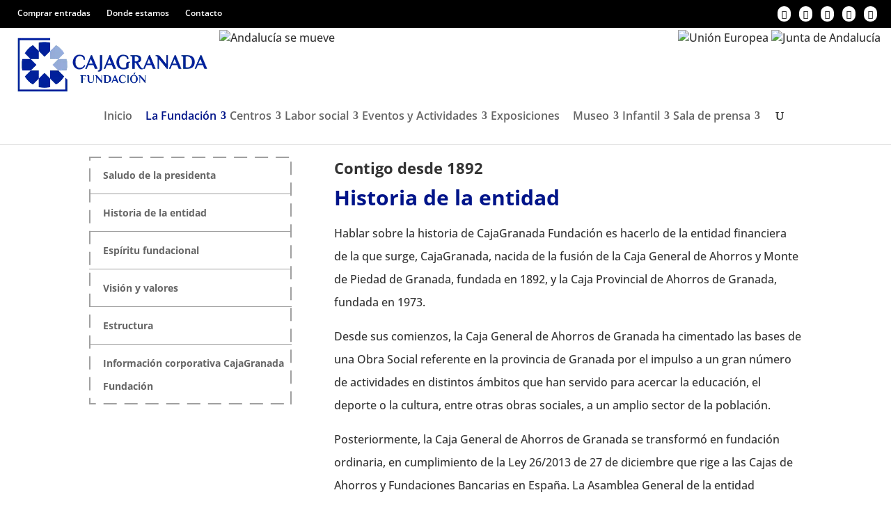

--- FILE ---
content_type: text/html; charset=UTF-8
request_url: https://www.cajagranadafundacion.es/la-fundacion/historia-de-la-entidad/
body_size: 33966
content:
<!DOCTYPE html><html lang="es" prefix="og: https://ogp.me/ns#"><head><script data-no-optimize="1">var litespeed_docref=sessionStorage.getItem("litespeed_docref");litespeed_docref&&(Object.defineProperty(document,"referrer",{get:function(){return litespeed_docref}}),sessionStorage.removeItem("litespeed_docref"));</script> <meta charset="UTF-8" /><meta http-equiv="X-UA-Compatible" content="IE=edge"><link rel="pingback" href="https://www.cajagranadafundacion.es/xmlrpc.php" /> <script type="litespeed/javascript">document.documentElement.className='js'</script> <link rel="preconnect" href="https://fonts.gstatic.com" crossorigin /><style id="et-builder-googlefonts-cached-inline">/* Original: https://fonts.googleapis.com/css?family=Open+Sans:300,regular,500,600,700,800,300italic,italic,500italic,600italic,700italic,800italic&#038;subset=latin,latin-ext&#038;display=swap *//* User Agent: Mozilla/5.0 (compatible; MSIE 8.0; Windows NT 6.1; Trident/4.0) */@font-face {font-family: 'Open Sans';font-style: normal;font-weight: 400;font-stretch: normal;font-display: swap;src: url(https://fonts.gstatic.com/l/font?kit=memSYaGs126MiZpBA-UvWbX2vVnXBbObj2OVZyOOSr4dVJWUgsjZ0B4uaVY&skey=62c1cbfccc78b4b2&v=v44);}/* User Agent: Mozilla/4.0 (iPad; CPU OS 4_0_1 like Mac OS X) AppleWebKit/534.46 (KHTML, like Gecko) Version/4.1 Mobile/9A405 Safari/7534.48.3 */@font-face {font-family: 'Open Sans';font-style: normal;font-weight: 400;font-stretch: normal;font-display: swap;src: url(https://fonts.gstatic.com/l/font?kit=memSYaGs126MiZpBA-UvWbX2vVnXBbObj2OVZyOOSr4dVJWUgsjZ0B4uaVU&skey=62c1cbfccc78b4b2&v=v44#OpenSans) format('svg');}/* User Agent: Mozilla/5.0 (Unknown; Linux x86_64) AppleWebKit/538.1 (KHTML, like Gecko) Safari/538.1 Daum/4.1 */@font-face {font-family: 'Open Sans';font-style: italic;font-weight: 300;font-stretch: normal;font-display: swap;src: url(https://fonts.gstatic.com/s/opensans/v44/memQYaGs126MiZpBA-UFUIcVXSCEkx2cmqvXlWq8tWZ0Pw86hd0Rk5hkWV4exQ.ttf) format('truetype');}@font-face {font-family: 'Open Sans';font-style: italic;font-weight: 400;font-stretch: normal;font-display: swap;src: url(https://fonts.gstatic.com/s/opensans/v44/memQYaGs126MiZpBA-UFUIcVXSCEkx2cmqvXlWq8tWZ0Pw86hd0Rk8ZkWV4exQ.ttf) format('truetype');}@font-face {font-family: 'Open Sans';font-style: italic;font-weight: 500;font-stretch: normal;font-display: swap;src: url(https://fonts.gstatic.com/s/opensans/v44/memQYaGs126MiZpBA-UFUIcVXSCEkx2cmqvXlWq8tWZ0Pw86hd0Rk_RkWV4exQ.ttf) format('truetype');}@font-face {font-family: 'Open Sans';font-style: italic;font-weight: 600;font-stretch: normal;font-display: swap;src: url(https://fonts.gstatic.com/s/opensans/v44/memQYaGs126MiZpBA-UFUIcVXSCEkx2cmqvXlWq8tWZ0Pw86hd0RkxhjWV4exQ.ttf) format('truetype');}@font-face {font-family: 'Open Sans';font-style: italic;font-weight: 700;font-stretch: normal;font-display: swap;src: url(https://fonts.gstatic.com/s/opensans/v44/memQYaGs126MiZpBA-UFUIcVXSCEkx2cmqvXlWq8tWZ0Pw86hd0RkyFjWV4exQ.ttf) format('truetype');}@font-face {font-family: 'Open Sans';font-style: italic;font-weight: 800;font-stretch: normal;font-display: swap;src: url(https://fonts.gstatic.com/s/opensans/v44/memQYaGs126MiZpBA-UFUIcVXSCEkx2cmqvXlWq8tWZ0Pw86hd0Rk0ZjWV4exQ.ttf) format('truetype');}@font-face {font-family: 'Open Sans';font-style: normal;font-weight: 300;font-stretch: normal;font-display: swap;src: url(https://fonts.gstatic.com/s/opensans/v44/memSYaGs126MiZpBA-UvWbX2vVnXBbObj2OVZyOOSr4dVJWUgsiH0B4uaVc.ttf) format('truetype');}@font-face {font-family: 'Open Sans';font-style: normal;font-weight: 400;font-stretch: normal;font-display: swap;src: url(https://fonts.gstatic.com/s/opensans/v44/memSYaGs126MiZpBA-UvWbX2vVnXBbObj2OVZyOOSr4dVJWUgsjZ0B4uaVc.ttf) format('truetype');}@font-face {font-family: 'Open Sans';font-style: normal;font-weight: 500;font-stretch: normal;font-display: swap;src: url(https://fonts.gstatic.com/s/opensans/v44/memSYaGs126MiZpBA-UvWbX2vVnXBbObj2OVZyOOSr4dVJWUgsjr0B4uaVc.ttf) format('truetype');}@font-face {font-family: 'Open Sans';font-style: normal;font-weight: 600;font-stretch: normal;font-display: swap;src: url(https://fonts.gstatic.com/s/opensans/v44/memSYaGs126MiZpBA-UvWbX2vVnXBbObj2OVZyOOSr4dVJWUgsgH1x4uaVc.ttf) format('truetype');}@font-face {font-family: 'Open Sans';font-style: normal;font-weight: 700;font-stretch: normal;font-display: swap;src: url(https://fonts.gstatic.com/s/opensans/v44/memSYaGs126MiZpBA-UvWbX2vVnXBbObj2OVZyOOSr4dVJWUgsg-1x4uaVc.ttf) format('truetype');}@font-face {font-family: 'Open Sans';font-style: normal;font-weight: 800;font-stretch: normal;font-display: swap;src: url(https://fonts.gstatic.com/s/opensans/v44/memSYaGs126MiZpBA-UvWbX2vVnXBbObj2OVZyOOSr4dVJWUgshZ1x4uaVc.ttf) format('truetype');}/* User Agent: Mozilla/5.0 (Windows NT 6.1; WOW64; rv:27.0) Gecko/20100101 Firefox/27.0 */@font-face {font-family: 'Open Sans';font-style: italic;font-weight: 300;font-stretch: normal;font-display: swap;src: url(https://fonts.gstatic.com/l/font?kit=memQYaGs126MiZpBA-UFUIcVXSCEkx2cmqvXlWq8tWZ0Pw86hd0Rk5hkWV4exg&skey=743457fe2cc29280&v=v44) format('woff');}@font-face {font-family: 'Open Sans';font-style: italic;font-weight: 400;font-stretch: normal;font-display: swap;src: url(https://fonts.gstatic.com/l/font?kit=memQYaGs126MiZpBA-UFUIcVXSCEkx2cmqvXlWq8tWZ0Pw86hd0Rk8ZkWV4exg&skey=743457fe2cc29280&v=v44) format('woff');}@font-face {font-family: 'Open Sans';font-style: italic;font-weight: 500;font-stretch: normal;font-display: swap;src: url(https://fonts.gstatic.com/l/font?kit=memQYaGs126MiZpBA-UFUIcVXSCEkx2cmqvXlWq8tWZ0Pw86hd0Rk_RkWV4exg&skey=743457fe2cc29280&v=v44) format('woff');}@font-face {font-family: 'Open Sans';font-style: italic;font-weight: 600;font-stretch: normal;font-display: swap;src: url(https://fonts.gstatic.com/l/font?kit=memQYaGs126MiZpBA-UFUIcVXSCEkx2cmqvXlWq8tWZ0Pw86hd0RkxhjWV4exg&skey=743457fe2cc29280&v=v44) format('woff');}@font-face {font-family: 'Open Sans';font-style: italic;font-weight: 700;font-stretch: normal;font-display: swap;src: url(https://fonts.gstatic.com/l/font?kit=memQYaGs126MiZpBA-UFUIcVXSCEkx2cmqvXlWq8tWZ0Pw86hd0RkyFjWV4exg&skey=743457fe2cc29280&v=v44) format('woff');}@font-face {font-family: 'Open Sans';font-style: italic;font-weight: 800;font-stretch: normal;font-display: swap;src: url(https://fonts.gstatic.com/l/font?kit=memQYaGs126MiZpBA-UFUIcVXSCEkx2cmqvXlWq8tWZ0Pw86hd0Rk0ZjWV4exg&skey=743457fe2cc29280&v=v44) format('woff');}@font-face {font-family: 'Open Sans';font-style: normal;font-weight: 300;font-stretch: normal;font-display: swap;src: url(https://fonts.gstatic.com/l/font?kit=memSYaGs126MiZpBA-UvWbX2vVnXBbObj2OVZyOOSr4dVJWUgsiH0B4uaVQ&skey=62c1cbfccc78b4b2&v=v44) format('woff');}@font-face {font-family: 'Open Sans';font-style: normal;font-weight: 400;font-stretch: normal;font-display: swap;src: url(https://fonts.gstatic.com/l/font?kit=memSYaGs126MiZpBA-UvWbX2vVnXBbObj2OVZyOOSr4dVJWUgsjZ0B4uaVQ&skey=62c1cbfccc78b4b2&v=v44) format('woff');}@font-face {font-family: 'Open Sans';font-style: normal;font-weight: 500;font-stretch: normal;font-display: swap;src: url(https://fonts.gstatic.com/l/font?kit=memSYaGs126MiZpBA-UvWbX2vVnXBbObj2OVZyOOSr4dVJWUgsjr0B4uaVQ&skey=62c1cbfccc78b4b2&v=v44) format('woff');}@font-face {font-family: 'Open Sans';font-style: normal;font-weight: 600;font-stretch: normal;font-display: swap;src: url(https://fonts.gstatic.com/l/font?kit=memSYaGs126MiZpBA-UvWbX2vVnXBbObj2OVZyOOSr4dVJWUgsgH1x4uaVQ&skey=62c1cbfccc78b4b2&v=v44) format('woff');}@font-face {font-family: 'Open Sans';font-style: normal;font-weight: 700;font-stretch: normal;font-display: swap;src: url(https://fonts.gstatic.com/l/font?kit=memSYaGs126MiZpBA-UvWbX2vVnXBbObj2OVZyOOSr4dVJWUgsg-1x4uaVQ&skey=62c1cbfccc78b4b2&v=v44) format('woff');}@font-face {font-family: 'Open Sans';font-style: normal;font-weight: 800;font-stretch: normal;font-display: swap;src: url(https://fonts.gstatic.com/l/font?kit=memSYaGs126MiZpBA-UvWbX2vVnXBbObj2OVZyOOSr4dVJWUgshZ1x4uaVQ&skey=62c1cbfccc78b4b2&v=v44) format('woff');}/* User Agent: Mozilla/5.0 (Windows NT 6.3; rv:39.0) Gecko/20100101 Firefox/39.0 */@font-face {font-family: 'Open Sans';font-style: italic;font-weight: 300;font-stretch: normal;font-display: swap;src: url(https://fonts.gstatic.com/s/opensans/v44/memQYaGs126MiZpBA-UFUIcVXSCEkx2cmqvXlWq8tWZ0Pw86hd0Rk5hkWV4ewA.woff2) format('woff2');}@font-face {font-family: 'Open Sans';font-style: italic;font-weight: 400;font-stretch: normal;font-display: swap;src: url(https://fonts.gstatic.com/s/opensans/v44/memQYaGs126MiZpBA-UFUIcVXSCEkx2cmqvXlWq8tWZ0Pw86hd0Rk8ZkWV4ewA.woff2) format('woff2');}@font-face {font-family: 'Open Sans';font-style: italic;font-weight: 500;font-stretch: normal;font-display: swap;src: url(https://fonts.gstatic.com/s/opensans/v44/memQYaGs126MiZpBA-UFUIcVXSCEkx2cmqvXlWq8tWZ0Pw86hd0Rk_RkWV4ewA.woff2) format('woff2');}@font-face {font-family: 'Open Sans';font-style: italic;font-weight: 600;font-stretch: normal;font-display: swap;src: url(https://fonts.gstatic.com/s/opensans/v44/memQYaGs126MiZpBA-UFUIcVXSCEkx2cmqvXlWq8tWZ0Pw86hd0RkxhjWV4ewA.woff2) format('woff2');}@font-face {font-family: 'Open Sans';font-style: italic;font-weight: 700;font-stretch: normal;font-display: swap;src: url(https://fonts.gstatic.com/s/opensans/v44/memQYaGs126MiZpBA-UFUIcVXSCEkx2cmqvXlWq8tWZ0Pw86hd0RkyFjWV4ewA.woff2) format('woff2');}@font-face {font-family: 'Open Sans';font-style: italic;font-weight: 800;font-stretch: normal;font-display: swap;src: url(https://fonts.gstatic.com/s/opensans/v44/memQYaGs126MiZpBA-UFUIcVXSCEkx2cmqvXlWq8tWZ0Pw86hd0Rk0ZjWV4ewA.woff2) format('woff2');}@font-face {font-family: 'Open Sans';font-style: normal;font-weight: 300;font-stretch: normal;font-display: swap;src: url(https://fonts.gstatic.com/s/opensans/v44/memSYaGs126MiZpBA-UvWbX2vVnXBbObj2OVZyOOSr4dVJWUgsiH0B4uaVI.woff2) format('woff2');}@font-face {font-family: 'Open Sans';font-style: normal;font-weight: 400;font-stretch: normal;font-display: swap;src: url(https://fonts.gstatic.com/s/opensans/v44/memSYaGs126MiZpBA-UvWbX2vVnXBbObj2OVZyOOSr4dVJWUgsjZ0B4uaVI.woff2) format('woff2');}@font-face {font-family: 'Open Sans';font-style: normal;font-weight: 500;font-stretch: normal;font-display: swap;src: url(https://fonts.gstatic.com/s/opensans/v44/memSYaGs126MiZpBA-UvWbX2vVnXBbObj2OVZyOOSr4dVJWUgsjr0B4uaVI.woff2) format('woff2');}@font-face {font-family: 'Open Sans';font-style: normal;font-weight: 600;font-stretch: normal;font-display: swap;src: url(https://fonts.gstatic.com/s/opensans/v44/memSYaGs126MiZpBA-UvWbX2vVnXBbObj2OVZyOOSr4dVJWUgsgH1x4uaVI.woff2) format('woff2');}@font-face {font-family: 'Open Sans';font-style: normal;font-weight: 700;font-stretch: normal;font-display: swap;src: url(https://fonts.gstatic.com/s/opensans/v44/memSYaGs126MiZpBA-UvWbX2vVnXBbObj2OVZyOOSr4dVJWUgsg-1x4uaVI.woff2) format('woff2');}@font-face {font-family: 'Open Sans';font-style: normal;font-weight: 800;font-stretch: normal;font-display: swap;src: url(https://fonts.gstatic.com/s/opensans/v44/memSYaGs126MiZpBA-UvWbX2vVnXBbObj2OVZyOOSr4dVJWUgshZ1x4uaVI.woff2) format('woff2');}</style><title>Historia de la entidad | CajaGranada Fundación</title><meta name="description" content="Hablar sobre la historia de CajaGranada Fundación es hacerlo de la entidad financiera de la que surge, CajaGranada, nacida de la fusión de la Caja General de"/><meta name="robots" content="follow, index, max-snippet:-1, max-video-preview:-1, max-image-preview:large"/><link rel="canonical" href="https://www.cajagranadafundacion.es/la-fundacion/historia-de-la-entidad/" /><meta property="og:locale" content="es_ES" /><meta property="og:type" content="article" /><meta property="og:title" content="Historia de la entidad | CajaGranada Fundación" /><meta property="og:description" content="Hablar sobre la historia de CajaGranada Fundación es hacerlo de la entidad financiera de la que surge, CajaGranada, nacida de la fusión de la Caja General de" /><meta property="og:url" content="https://www.cajagranadafundacion.es/la-fundacion/historia-de-la-entidad/" /><meta property="og:site_name" content="CajaGranada Fundación" /><meta property="article:publisher" content="https://www.facebook.com/CajaGranadaFundacion/" /><meta property="og:updated_time" content="2021-10-20T11:34:05+02:00" /><meta property="article:published_time" content="2016-11-16T09:35:56+01:00" /><meta property="article:modified_time" content="2021-10-20T11:34:05+02:00" /><meta name="twitter:card" content="summary_large_image" /><meta name="twitter:title" content="Historia de la entidad | CajaGranada Fundación" /><meta name="twitter:description" content="Hablar sobre la historia de CajaGranada Fundación es hacerlo de la entidad financiera de la que surge, CajaGranada, nacida de la fusión de la Caja General de" /><meta name="twitter:site" content="@CajaGranadaOBS" /><meta name="twitter:creator" content="@CajaGranadaOBS" /><meta name="twitter:label1" content="Tiempo de lectura" /><meta name="twitter:data1" content="4 minutos" /> <script type="application/ld+json" class="rank-math-schema">{"@context":"https://schema.org","@graph":[{"@type":"Place","@id":"https://www.cajagranadafundacion.es/#place","geo":{"@type":"GeoCoordinates","latitude":"37.16251173271302","longitude":" -3.607421953973434"},"hasMap":"https://www.google.com/maps/search/?api=1&amp;query=37.16251173271302, -3.607421953973434","address":{"@type":"PostalAddress","streetAddress":"Avenida de la Ciencia, 2","addressLocality":"Granada","addressRegion":"Granada","postalCode":"18006","addressCountry":"Espa\u00f1a"}},{"@type":["NGO","Organization"],"@id":"https://www.cajagranadafundacion.es/#organization","name":"CajaGranada Fundaci\u00f3n","url":"https://www.cajagranadafundacion.es","sameAs":["https://www.facebook.com/CajaGranadaFundacion/","https://twitter.com/CajaGranadaOBS"],"email":"acuabitadmin","address":{"@type":"PostalAddress","streetAddress":"Avenida de la Ciencia, 2","addressLocality":"Granada","addressRegion":"Granada","postalCode":"18006","addressCountry":"Espa\u00f1a"},"logo":{"@type":"ImageObject","@id":"https://www.cajagranadafundacion.es/#logo","url":"https://www.cajagranadafundacion.es/wp-content/uploads/2021/07/logo.png","contentUrl":"https://www.cajagranadafundacion.es/wp-content/uploads/2021/07/logo.png","caption":"CajaGranada Fundaci\u00f3n","inLanguage":"es","width":"300","height":"100"},"contactPoint":[{"@type":"ContactPoint","telephone":"+34 958 222 257","contactType":"customer support"}],"location":{"@id":"https://www.cajagranadafundacion.es/#place"}},{"@type":"WebSite","@id":"https://www.cajagranadafundacion.es/#website","url":"https://www.cajagranadafundacion.es","name":"CajaGranada Fundaci\u00f3n","publisher":{"@id":"https://www.cajagranadafundacion.es/#organization"},"inLanguage":"es"},{"@type":"ImageObject","@id":"https://www.cajagranadafundacion.es/wp-content/uploads/2017/03/historia-de-la-entidad3.jpg","url":"https://www.cajagranadafundacion.es/wp-content/uploads/2017/03/historia-de-la-entidad3.jpg","width":"300","height":"150","caption":"Logo nuevo de CAJAGRANADA Fundaci\u00f3n","inLanguage":"es"},{"@type":"BreadcrumbList","@id":"https://www.cajagranadafundacion.es/la-fundacion/historia-de-la-entidad/#breadcrumb","itemListElement":[{"@type":"ListItem","position":"1","item":{"@id":"https://www.cajagranadafundacion.es","name":"Inicio"}},{"@type":"ListItem","position":"2","item":{"@id":"https://www.cajagranadafundacion.es/la-fundacion/","name":"La Fundaci\u00f3n"}},{"@type":"ListItem","position":"3","item":{"@id":"https://www.cajagranadafundacion.es/la-fundacion/historia-de-la-entidad/","name":"Historia de la entidad"}}]},{"@type":"WebPage","@id":"https://www.cajagranadafundacion.es/la-fundacion/historia-de-la-entidad/#webpage","url":"https://www.cajagranadafundacion.es/la-fundacion/historia-de-la-entidad/","name":"Historia de la entidad | CajaGranada Fundaci\u00f3n","datePublished":"2016-11-16T09:35:56+01:00","dateModified":"2021-10-20T11:34:05+02:00","isPartOf":{"@id":"https://www.cajagranadafundacion.es/#website"},"primaryImageOfPage":{"@id":"https://www.cajagranadafundacion.es/wp-content/uploads/2017/03/historia-de-la-entidad3.jpg"},"inLanguage":"es","breadcrumb":{"@id":"https://www.cajagranadafundacion.es/la-fundacion/historia-de-la-entidad/#breadcrumb"}},{"@type":"Person","@id":"https://www.cajagranadafundacion.es/la-fundacion/historia-de-la-entidad/#author","name":"CAJAGRANADA Fundaci\u00f3n","image":{"@type":"ImageObject","@id":"https://www.cajagranadafundacion.es/wp-content/litespeed/avatar/d742fa4695676ccc1ddf58b2ef304ac6.jpg?ver=1768296833","url":"https://www.cajagranadafundacion.es/wp-content/litespeed/avatar/d742fa4695676ccc1ddf58b2ef304ac6.jpg?ver=1768296833","caption":"CAJAGRANADA Fundaci\u00f3n","inLanguage":"es"},"worksFor":{"@id":"https://www.cajagranadafundacion.es/#organization"}},{"@type":"Article","headline":"Historia de la entidad | CajaGranada Fundaci\u00f3n","keywords":"historia","datePublished":"2016-11-16T09:35:56+01:00","dateModified":"2021-10-20T11:34:05+02:00","author":{"@id":"https://www.cajagranadafundacion.es/la-fundacion/historia-de-la-entidad/#author","name":"CAJAGRANADA Fundaci\u00f3n"},"publisher":{"@id":"https://www.cajagranadafundacion.es/#organization"},"description":"Hablar sobre la historia de CajaGranada Fundaci\u00f3n es hacerlo de la entidad financiera de la que surge, CajaGranada, nacida de la fusi\u00f3n de la Caja General de","name":"Historia de la entidad | CajaGranada Fundaci\u00f3n","@id":"https://www.cajagranadafundacion.es/la-fundacion/historia-de-la-entidad/#richSnippet","isPartOf":{"@id":"https://www.cajagranadafundacion.es/la-fundacion/historia-de-la-entidad/#webpage"},"image":{"@id":"https://www.cajagranadafundacion.es/wp-content/uploads/2017/03/historia-de-la-entidad3.jpg"},"inLanguage":"es","mainEntityOfPage":{"@id":"https://www.cajagranadafundacion.es/la-fundacion/historia-de-la-entidad/#webpage"}}]}</script> <link rel='dns-prefetch' href='//fonts.googleapis.com' /><link rel="alternate" type="application/rss+xml" title="CajaGranada Fundación &raquo; Feed" href="https://www.cajagranadafundacion.es/feed/" /><link rel="alternate" type="application/rss+xml" title="CajaGranada Fundación &raquo; Feed de los comentarios" href="https://www.cajagranadafundacion.es/comments/feed/" /><meta content="cgrfundacion v.1.0" name="generator"/><link data-optimized="2" rel="stylesheet" href="https://www.cajagranadafundacion.es/wp-content/litespeed/css/55535d366069209162a1da01a7dec89f.css?ver=e1cd4" /><style id='litespeed-cache-dummy-inline-css' type='text/css'>.menu li.et-hover>ul,.nav li.et-hover>ul{opacity:1!important;visibility:visible!important}.da11y-submenu-show{visibility:visible!important}
.keyboard-outline{outline-style:solid!important;outline-width:2px!important;-webkit-transition:none!important;transition:none!important}a[role=tab].keyboard-outline,button:active.keyboard-outline,button:focus.keyboard-outline,input:active.keyboard-outline,input:focus.keyboard-outline{outline-offset:-5px}.et-search-form input:focus.keyboard-outline{padding-left:15px;padding-right:15px}.et_pb_tab{-webkit-animation:none!important;animation:none!important}.et_pb_scroll_top.et-visible:focus{outline-color:Highlight;outline-style:solid;outline-width:2px}@media (-webkit-min-device-pixel-ratio:0){.et_pb_scroll_top.et-visible:focus{outline-color:-webkit-focus-ring-color;outline-style:auto}}
.et_pb_contact_form_label,.et_pb_search .screen-reader-text,.et_pb_social_media_follow_network_name,.widget_search .screen-reader-text{display:block!important}.da11y-screen-reader-text,.et_pb_contact_form_label,.et_pb_search .screen-reader-text,.et_pb_social_media_follow_network_name,.widget_search .screen-reader-text{clip:rect(1px,1px,1px,1px);-webkit-font-smoothing:subpixel-antialiased;font-family:-apple-system,BlinkMacSystemFont,Segoe UI,Roboto,Oxygen-Sans,Ubuntu,Cantarell,Helvetica Neue,sans-serif;font-size:1em;font-weight:600;height:1px;letter-spacing:normal;line-height:normal;overflow:hidden;position:absolute!important;text-shadow:none;text-transform:none;width:1px}.da11y-screen-reader-text:focus{clip:auto!important;background:#f1f1f1;-webkit-box-shadow:0 0 2px 2px rgba(0,0,0,.6);box-shadow:0 0 2px 2px rgba(0,0,0,.6);color:#00547a;display:block;height:auto;left:5px;padding:15px 23px 14px;text-decoration:none;top:7px;width:auto;z-index:1000000}</style><style id='wp-block-library-theme-inline-css' type='text/css'>.wp-block-audio :where(figcaption){color:#555;font-size:13px;text-align:center}.is-dark-theme .wp-block-audio :where(figcaption){color:#ffffffa6}.wp-block-audio{margin:0 0 1em}.wp-block-code{border:1px solid #ccc;border-radius:4px;font-family:Menlo,Consolas,monaco,monospace;padding:.8em 1em}.wp-block-embed :where(figcaption){color:#555;font-size:13px;text-align:center}.is-dark-theme .wp-block-embed :where(figcaption){color:#ffffffa6}.wp-block-embed{margin:0 0 1em}.blocks-gallery-caption{color:#555;font-size:13px;text-align:center}.is-dark-theme .blocks-gallery-caption{color:#ffffffa6}:root :where(.wp-block-image figcaption){color:#555;font-size:13px;text-align:center}.is-dark-theme :root :where(.wp-block-image figcaption){color:#ffffffa6}.wp-block-image{margin:0 0 1em}.wp-block-pullquote{border-bottom:4px solid;border-top:4px solid;color:currentColor;margin-bottom:1.75em}.wp-block-pullquote cite,.wp-block-pullquote footer,.wp-block-pullquote__citation{color:currentColor;font-size:.8125em;font-style:normal;text-transform:uppercase}.wp-block-quote{border-left:.25em solid;margin:0 0 1.75em;padding-left:1em}.wp-block-quote cite,.wp-block-quote footer{color:currentColor;font-size:.8125em;font-style:normal;position:relative}.wp-block-quote:where(.has-text-align-right){border-left:none;border-right:.25em solid;padding-left:0;padding-right:1em}.wp-block-quote:where(.has-text-align-center){border:none;padding-left:0}.wp-block-quote.is-large,.wp-block-quote.is-style-large,.wp-block-quote:where(.is-style-plain){border:none}.wp-block-search .wp-block-search__label{font-weight:700}.wp-block-search__button{border:1px solid #ccc;padding:.375em .625em}:where(.wp-block-group.has-background){padding:1.25em 2.375em}.wp-block-separator.has-css-opacity{opacity:.4}.wp-block-separator{border:none;border-bottom:2px solid;margin-left:auto;margin-right:auto}.wp-block-separator.has-alpha-channel-opacity{opacity:1}.wp-block-separator:not(.is-style-wide):not(.is-style-dots){width:100px}.wp-block-separator.has-background:not(.is-style-dots){border-bottom:none;height:1px}.wp-block-separator.has-background:not(.is-style-wide):not(.is-style-dots){height:2px}.wp-block-table{margin:0 0 1em}.wp-block-table td,.wp-block-table th{word-break:normal}.wp-block-table :where(figcaption){color:#555;font-size:13px;text-align:center}.is-dark-theme .wp-block-table :where(figcaption){color:#ffffffa6}.wp-block-video :where(figcaption){color:#555;font-size:13px;text-align:center}.is-dark-theme .wp-block-video :where(figcaption){color:#ffffffa6}.wp-block-video{margin:0 0 1em}:root :where(.wp-block-template-part.has-background){margin-bottom:0;margin-top:0;padding:1.25em 2.375em}</style><style id='view_editor_gutenberg_frontend_assets-inline-css' type='text/css'>.wpv-sort-list-dropdown.wpv-sort-list-dropdown-style-default > span.wpv-sort-list,.wpv-sort-list-dropdown.wpv-sort-list-dropdown-style-default .wpv-sort-list-item {border-color: #cdcdcd;}.wpv-sort-list-dropdown.wpv-sort-list-dropdown-style-default .wpv-sort-list-item a {color: #444;background-color: #fff;}.wpv-sort-list-dropdown.wpv-sort-list-dropdown-style-default a:hover,.wpv-sort-list-dropdown.wpv-sort-list-dropdown-style-default a:focus {color: #000;background-color: #eee;}.wpv-sort-list-dropdown.wpv-sort-list-dropdown-style-default .wpv-sort-list-item.wpv-sort-list-current a {color: #000;background-color: #eee;}
.wpv-sort-list-dropdown.wpv-sort-list-dropdown-style-default > span.wpv-sort-list,.wpv-sort-list-dropdown.wpv-sort-list-dropdown-style-default .wpv-sort-list-item {border-color: #cdcdcd;}.wpv-sort-list-dropdown.wpv-sort-list-dropdown-style-default .wpv-sort-list-item a {color: #444;background-color: #fff;}.wpv-sort-list-dropdown.wpv-sort-list-dropdown-style-default a:hover,.wpv-sort-list-dropdown.wpv-sort-list-dropdown-style-default a:focus {color: #000;background-color: #eee;}.wpv-sort-list-dropdown.wpv-sort-list-dropdown-style-default .wpv-sort-list-item.wpv-sort-list-current a {color: #000;background-color: #eee;}.wpv-sort-list-dropdown.wpv-sort-list-dropdown-style-grey > span.wpv-sort-list,.wpv-sort-list-dropdown.wpv-sort-list-dropdown-style-grey .wpv-sort-list-item {border-color: #cdcdcd;}.wpv-sort-list-dropdown.wpv-sort-list-dropdown-style-grey .wpv-sort-list-item a {color: #444;background-color: #eeeeee;}.wpv-sort-list-dropdown.wpv-sort-list-dropdown-style-grey a:hover,.wpv-sort-list-dropdown.wpv-sort-list-dropdown-style-grey a:focus {color: #000;background-color: #e5e5e5;}.wpv-sort-list-dropdown.wpv-sort-list-dropdown-style-grey .wpv-sort-list-item.wpv-sort-list-current a {color: #000;background-color: #e5e5e5;}
.wpv-sort-list-dropdown.wpv-sort-list-dropdown-style-default > span.wpv-sort-list,.wpv-sort-list-dropdown.wpv-sort-list-dropdown-style-default .wpv-sort-list-item {border-color: #cdcdcd;}.wpv-sort-list-dropdown.wpv-sort-list-dropdown-style-default .wpv-sort-list-item a {color: #444;background-color: #fff;}.wpv-sort-list-dropdown.wpv-sort-list-dropdown-style-default a:hover,.wpv-sort-list-dropdown.wpv-sort-list-dropdown-style-default a:focus {color: #000;background-color: #eee;}.wpv-sort-list-dropdown.wpv-sort-list-dropdown-style-default .wpv-sort-list-item.wpv-sort-list-current a {color: #000;background-color: #eee;}.wpv-sort-list-dropdown.wpv-sort-list-dropdown-style-grey > span.wpv-sort-list,.wpv-sort-list-dropdown.wpv-sort-list-dropdown-style-grey .wpv-sort-list-item {border-color: #cdcdcd;}.wpv-sort-list-dropdown.wpv-sort-list-dropdown-style-grey .wpv-sort-list-item a {color: #444;background-color: #eeeeee;}.wpv-sort-list-dropdown.wpv-sort-list-dropdown-style-grey a:hover,.wpv-sort-list-dropdown.wpv-sort-list-dropdown-style-grey a:focus {color: #000;background-color: #e5e5e5;}.wpv-sort-list-dropdown.wpv-sort-list-dropdown-style-grey .wpv-sort-list-item.wpv-sort-list-current a {color: #000;background-color: #e5e5e5;}.wpv-sort-list-dropdown.wpv-sort-list-dropdown-style-blue > span.wpv-sort-list,.wpv-sort-list-dropdown.wpv-sort-list-dropdown-style-blue .wpv-sort-list-item {border-color: #0099cc;}.wpv-sort-list-dropdown.wpv-sort-list-dropdown-style-blue .wpv-sort-list-item a {color: #444;background-color: #cbddeb;}.wpv-sort-list-dropdown.wpv-sort-list-dropdown-style-blue a:hover,.wpv-sort-list-dropdown.wpv-sort-list-dropdown-style-blue a:focus {color: #000;background-color: #95bedd;}.wpv-sort-list-dropdown.wpv-sort-list-dropdown-style-blue .wpv-sort-list-item.wpv-sort-list-current a {color: #000;background-color: #95bedd;}</style><style id='global-styles-inline-css' type='text/css'>:root{--wp--preset--aspect-ratio--square: 1;--wp--preset--aspect-ratio--4-3: 4/3;--wp--preset--aspect-ratio--3-4: 3/4;--wp--preset--aspect-ratio--3-2: 3/2;--wp--preset--aspect-ratio--2-3: 2/3;--wp--preset--aspect-ratio--16-9: 16/9;--wp--preset--aspect-ratio--9-16: 9/16;--wp--preset--color--black: #000000;--wp--preset--color--cyan-bluish-gray: #abb8c3;--wp--preset--color--white: #ffffff;--wp--preset--color--pale-pink: #f78da7;--wp--preset--color--vivid-red: #cf2e2e;--wp--preset--color--luminous-vivid-orange: #ff6900;--wp--preset--color--luminous-vivid-amber: #fcb900;--wp--preset--color--light-green-cyan: #7bdcb5;--wp--preset--color--vivid-green-cyan: #00d084;--wp--preset--color--pale-cyan-blue: #8ed1fc;--wp--preset--color--vivid-cyan-blue: #0693e3;--wp--preset--color--vivid-purple: #9b51e0;--wp--preset--gradient--vivid-cyan-blue-to-vivid-purple: linear-gradient(135deg,rgba(6,147,227,1) 0%,rgb(155,81,224) 100%);--wp--preset--gradient--light-green-cyan-to-vivid-green-cyan: linear-gradient(135deg,rgb(122,220,180) 0%,rgb(0,208,130) 100%);--wp--preset--gradient--luminous-vivid-amber-to-luminous-vivid-orange: linear-gradient(135deg,rgba(252,185,0,1) 0%,rgba(255,105,0,1) 100%);--wp--preset--gradient--luminous-vivid-orange-to-vivid-red: linear-gradient(135deg,rgba(255,105,0,1) 0%,rgb(207,46,46) 100%);--wp--preset--gradient--very-light-gray-to-cyan-bluish-gray: linear-gradient(135deg,rgb(238,238,238) 0%,rgb(169,184,195) 100%);--wp--preset--gradient--cool-to-warm-spectrum: linear-gradient(135deg,rgb(74,234,220) 0%,rgb(151,120,209) 20%,rgb(207,42,186) 40%,rgb(238,44,130) 60%,rgb(251,105,98) 80%,rgb(254,248,76) 100%);--wp--preset--gradient--blush-light-purple: linear-gradient(135deg,rgb(255,206,236) 0%,rgb(152,150,240) 100%);--wp--preset--gradient--blush-bordeaux: linear-gradient(135deg,rgb(254,205,165) 0%,rgb(254,45,45) 50%,rgb(107,0,62) 100%);--wp--preset--gradient--luminous-dusk: linear-gradient(135deg,rgb(255,203,112) 0%,rgb(199,81,192) 50%,rgb(65,88,208) 100%);--wp--preset--gradient--pale-ocean: linear-gradient(135deg,rgb(255,245,203) 0%,rgb(182,227,212) 50%,rgb(51,167,181) 100%);--wp--preset--gradient--electric-grass: linear-gradient(135deg,rgb(202,248,128) 0%,rgb(113,206,126) 100%);--wp--preset--gradient--midnight: linear-gradient(135deg,rgb(2,3,129) 0%,rgb(40,116,252) 100%);--wp--preset--font-size--small: 13px;--wp--preset--font-size--medium: 20px;--wp--preset--font-size--large: 36px;--wp--preset--font-size--x-large: 42px;--wp--preset--spacing--20: 0.44rem;--wp--preset--spacing--30: 0.67rem;--wp--preset--spacing--40: 1rem;--wp--preset--spacing--50: 1.5rem;--wp--preset--spacing--60: 2.25rem;--wp--preset--spacing--70: 3.38rem;--wp--preset--spacing--80: 5.06rem;--wp--preset--shadow--natural: 6px 6px 9px rgba(0, 0, 0, 0.2);--wp--preset--shadow--deep: 12px 12px 50px rgba(0, 0, 0, 0.4);--wp--preset--shadow--sharp: 6px 6px 0px rgba(0, 0, 0, 0.2);--wp--preset--shadow--outlined: 6px 6px 0px -3px rgba(255, 255, 255, 1), 6px 6px rgba(0, 0, 0, 1);--wp--preset--shadow--crisp: 6px 6px 0px rgba(0, 0, 0, 1);}:root { --wp--style--global--content-size: 823px;--wp--style--global--wide-size: 1080px; }:where(body) { margin: 0; }.wp-site-blocks > .alignleft { float: left; margin-right: 2em; }.wp-site-blocks > .alignright { float: right; margin-left: 2em; }.wp-site-blocks > .aligncenter { justify-content: center; margin-left: auto; margin-right: auto; }:where(.is-layout-flex){gap: 0.5em;}:where(.is-layout-grid){gap: 0.5em;}.is-layout-flow > .alignleft{float: left;margin-inline-start: 0;margin-inline-end: 2em;}.is-layout-flow > .alignright{float: right;margin-inline-start: 2em;margin-inline-end: 0;}.is-layout-flow > .aligncenter{margin-left: auto !important;margin-right: auto !important;}.is-layout-constrained > .alignleft{float: left;margin-inline-start: 0;margin-inline-end: 2em;}.is-layout-constrained > .alignright{float: right;margin-inline-start: 2em;margin-inline-end: 0;}.is-layout-constrained > .aligncenter{margin-left: auto !important;margin-right: auto !important;}.is-layout-constrained > :where(:not(.alignleft):not(.alignright):not(.alignfull)){max-width: var(--wp--style--global--content-size);margin-left: auto !important;margin-right: auto !important;}.is-layout-constrained > .alignwide{max-width: var(--wp--style--global--wide-size);}body .is-layout-flex{display: flex;}.is-layout-flex{flex-wrap: wrap;align-items: center;}.is-layout-flex > :is(*, div){margin: 0;}body .is-layout-grid{display: grid;}.is-layout-grid > :is(*, div){margin: 0;}body{padding-top: 0px;padding-right: 0px;padding-bottom: 0px;padding-left: 0px;}:root :where(.wp-element-button, .wp-block-button__link){background-color: #32373c;border-width: 0;color: #fff;font-family: inherit;font-size: inherit;line-height: inherit;padding: calc(0.667em + 2px) calc(1.333em + 2px);text-decoration: none;}.has-black-color{color: var(--wp--preset--color--black) !important;}.has-cyan-bluish-gray-color{color: var(--wp--preset--color--cyan-bluish-gray) !important;}.has-white-color{color: var(--wp--preset--color--white) !important;}.has-pale-pink-color{color: var(--wp--preset--color--pale-pink) !important;}.has-vivid-red-color{color: var(--wp--preset--color--vivid-red) !important;}.has-luminous-vivid-orange-color{color: var(--wp--preset--color--luminous-vivid-orange) !important;}.has-luminous-vivid-amber-color{color: var(--wp--preset--color--luminous-vivid-amber) !important;}.has-light-green-cyan-color{color: var(--wp--preset--color--light-green-cyan) !important;}.has-vivid-green-cyan-color{color: var(--wp--preset--color--vivid-green-cyan) !important;}.has-pale-cyan-blue-color{color: var(--wp--preset--color--pale-cyan-blue) !important;}.has-vivid-cyan-blue-color{color: var(--wp--preset--color--vivid-cyan-blue) !important;}.has-vivid-purple-color{color: var(--wp--preset--color--vivid-purple) !important;}.has-black-background-color{background-color: var(--wp--preset--color--black) !important;}.has-cyan-bluish-gray-background-color{background-color: var(--wp--preset--color--cyan-bluish-gray) !important;}.has-white-background-color{background-color: var(--wp--preset--color--white) !important;}.has-pale-pink-background-color{background-color: var(--wp--preset--color--pale-pink) !important;}.has-vivid-red-background-color{background-color: var(--wp--preset--color--vivid-red) !important;}.has-luminous-vivid-orange-background-color{background-color: var(--wp--preset--color--luminous-vivid-orange) !important;}.has-luminous-vivid-amber-background-color{background-color: var(--wp--preset--color--luminous-vivid-amber) !important;}.has-light-green-cyan-background-color{background-color: var(--wp--preset--color--light-green-cyan) !important;}.has-vivid-green-cyan-background-color{background-color: var(--wp--preset--color--vivid-green-cyan) !important;}.has-pale-cyan-blue-background-color{background-color: var(--wp--preset--color--pale-cyan-blue) !important;}.has-vivid-cyan-blue-background-color{background-color: var(--wp--preset--color--vivid-cyan-blue) !important;}.has-vivid-purple-background-color{background-color: var(--wp--preset--color--vivid-purple) !important;}.has-black-border-color{border-color: var(--wp--preset--color--black) !important;}.has-cyan-bluish-gray-border-color{border-color: var(--wp--preset--color--cyan-bluish-gray) !important;}.has-white-border-color{border-color: var(--wp--preset--color--white) !important;}.has-pale-pink-border-color{border-color: var(--wp--preset--color--pale-pink) !important;}.has-vivid-red-border-color{border-color: var(--wp--preset--color--vivid-red) !important;}.has-luminous-vivid-orange-border-color{border-color: var(--wp--preset--color--luminous-vivid-orange) !important;}.has-luminous-vivid-amber-border-color{border-color: var(--wp--preset--color--luminous-vivid-amber) !important;}.has-light-green-cyan-border-color{border-color: var(--wp--preset--color--light-green-cyan) !important;}.has-vivid-green-cyan-border-color{border-color: var(--wp--preset--color--vivid-green-cyan) !important;}.has-pale-cyan-blue-border-color{border-color: var(--wp--preset--color--pale-cyan-blue) !important;}.has-vivid-cyan-blue-border-color{border-color: var(--wp--preset--color--vivid-cyan-blue) !important;}.has-vivid-purple-border-color{border-color: var(--wp--preset--color--vivid-purple) !important;}.has-vivid-cyan-blue-to-vivid-purple-gradient-background{background: var(--wp--preset--gradient--vivid-cyan-blue-to-vivid-purple) !important;}.has-light-green-cyan-to-vivid-green-cyan-gradient-background{background: var(--wp--preset--gradient--light-green-cyan-to-vivid-green-cyan) !important;}.has-luminous-vivid-amber-to-luminous-vivid-orange-gradient-background{background: var(--wp--preset--gradient--luminous-vivid-amber-to-luminous-vivid-orange) !important;}.has-luminous-vivid-orange-to-vivid-red-gradient-background{background: var(--wp--preset--gradient--luminous-vivid-orange-to-vivid-red) !important;}.has-very-light-gray-to-cyan-bluish-gray-gradient-background{background: var(--wp--preset--gradient--very-light-gray-to-cyan-bluish-gray) !important;}.has-cool-to-warm-spectrum-gradient-background{background: var(--wp--preset--gradient--cool-to-warm-spectrum) !important;}.has-blush-light-purple-gradient-background{background: var(--wp--preset--gradient--blush-light-purple) !important;}.has-blush-bordeaux-gradient-background{background: var(--wp--preset--gradient--blush-bordeaux) !important;}.has-luminous-dusk-gradient-background{background: var(--wp--preset--gradient--luminous-dusk) !important;}.has-pale-ocean-gradient-background{background: var(--wp--preset--gradient--pale-ocean) !important;}.has-electric-grass-gradient-background{background: var(--wp--preset--gradient--electric-grass) !important;}.has-midnight-gradient-background{background: var(--wp--preset--gradient--midnight) !important;}.has-small-font-size{font-size: var(--wp--preset--font-size--small) !important;}.has-medium-font-size{font-size: var(--wp--preset--font-size--medium) !important;}.has-large-font-size{font-size: var(--wp--preset--font-size--large) !important;}.has-x-large-font-size{font-size: var(--wp--preset--font-size--x-large) !important;}
:where(.wp-block-post-template.is-layout-flex){gap: 1.25em;}:where(.wp-block-post-template.is-layout-grid){gap: 1.25em;}
:where(.wp-block-columns.is-layout-flex){gap: 2em;}:where(.wp-block-columns.is-layout-grid){gap: 2em;}
:root :where(.wp-block-pullquote){font-size: 1.5em;line-height: 1.6;}</style><style id='wp-carousel-pro-inline-css' type='text/css'>#wpcpro-wrapper-8345 #sp-wp-carousel-pro-id-8345.sp-wpcp-8345 .wpcp-all-captions .wpcp-image-caption a,#wpcpro-wrapper-8345 #sp-wp-carousel-pro-id-8345.sp-wpcp-8345 .wpcp-all-captions .wpcp-image-caption {color: #333;font-size: 15px;line-height: 23px;letter-spacing: 0px;text-transform: capitalize;margin-bottom: 0px;margin-top: 0px;text-align: center;font-family: Open Sans;font-weight: 600;font-style: normal;}#wpcpro-wrapper-8345 #sp-wp-carousel-pro-id-8345.sp-wpcp-8345 .wpcp-all-captions .wpcp-image-description {color: #333;font-size: 14px;line-height: 21px;letter-spacing: 0px;margin-bottom: 0px;margin-top: 0px;text-transform: none;text-align: center;font-family: Open Sans;font-weight: normal;font-style: normal;}.sp-wp-carousel-pro-id-8345 .fancybox-bg{background: #0b0b0b;opacity: 0.8;}.sp-wp-carousel-pro-id-8345.wpcp-fancybox-wrapper .fancybox-caption .wpcp_image_details,.sp-wp-carousel-pro-id-8345 .fancybox-caption .wpcp_image_details .wpcp_img_caption{color: #ffffff;}.sp-wp-carousel-pro-id-8345 .fancybox-caption .wpcp_image_details .wpcp_desc{color: #ffffff;}#wpcpro-wrapper-8345 #sp-wp-carousel-pro-id-8345.sp-wpcp-8345 .wpcp-all-captions .wpcp-image-read-more {border: 1px solid #257F87;background:#257F87;border-radius: 0px; cursor: pointer;margin-top: 18px;margin-bottom:0px;}#wpcpro-wrapper-8345 #sp-wp-carousel-pro-id-8345.sp-wpcp-8345 .wpcp-all-captions .wpcp-image-read-more a{color:#fff;}#wpcpro-wrapper-8345 #sp-wp-carousel-pro-id-8345.sp-wpcp-8345 .wpcp-all-captions .wpcp-image-read-more:hover a{color:#fff;}#wpcpro-wrapper-8345 #sp-wp-carousel-pro-id-8345.sp-wpcp-8345 .wpcp-all-captions .wpcp-image-read-more:hover{border-color:#1f5c5d;background:#1f5c5d;}#wpcpro-wrapper-8345 .wpcpro-post-load-more button,#wpcpro-wrapper-8345 .wpcpro-post-pagination .page-numbers, #wpcpro-wrapper-8345 .wpcpro-load-more button{ color: #5e5e5e; border-color: #dddddd; background: #ffffff;}#wpcpro-wrapper-8345 .wpcpro-load-more button:hover,#wpcpro-wrapper-8345 .wpcpro-post-load-more button:hover{ color: #ffffff; border-color: #178087; background: #178087;}#wpcpro-wrapper-8345 .wpcpro-load-more,#wpcpro-wrapper-8345 .wpcpro-infinite-scroll-loader,#wpcpro-wrapper-8345 .wpcpro-post-load-more, #wpcpro-wrapper-8345 .wpcpro-post-pagination { text-align: center;}#wpcpro-wrapper-8345 .wpcpro-post-pagination .page-numbers:hover,#wpcpro-wrapper-8345 .wpcpro-post-pagination .page-numbers.current,#wpcpro-wrapper-8345 .wpcpro-post-pagination .page-numbers.current{ color: #ffffff; border-color: #178087; background: #178087;}#wpcpro-wrapper-8345 #sp-wp-carousel-pro-id-8345.wpcp-carousel-section.sp-wpcp-8345 .wpcpro-row [class*="wpcpro-col-"] {padding-right: 10px;padding-left: 10px;padding-bottom: 20px;}#wpcpro-wrapper-8345 #sp-wp-carousel-pro-id-8345.wpcp-carousel-section.swiper-grid-column .swiper-slide {padding-bottom: 10px;padding-top: 10px;}#wpcpro-wrapper-8345:not(.wpcp-justified) #sp-wp-carousel-pro-id-8345.wpcp-carousel-section.sp-wpcp-8345 .wpcpro-row {margin-right: -10px;margin-left: -10px;}#wpcpro-wrapper-8345 #sp-wp-carousel-pro-id-8345.wpcp-carousel-section.sp-wpcp-8345 .wpcpro-gallery-thumbs .swiper-slide{margin-top: 20px;}#wpcpro-wrapper-8345 #sp-wp-carousel-pro-id-8345.wpcp-carousel-section.sp-wpcp-8345 .wpcpro-gallery-thumbs img{height: 140px;object-fit: cover;}#wpcpro-wrapper-8345 #sp-wp-carousel-pro-id-8345.wpcp-carousel-section.sp-wpcp-8345.wpcp-advance-effect .swiper-slide .single-item-fade:not(:last-child) {margin-right: 20px;}#wpcpro-wrapper-8345 .wpcp-kenburn .wpcpro-gallery-slider .swiper-slide .wpcp-single-item img,#wpcpro-wrapper-8345 .wpcp-kenburn .swiper-slide .swiper-slide-kenburn {transition: transform 3000ms linear;}#wpcpro-wrapper-8345 #sp-wp-carousel-pro-id-8345.wpcp-carousel-section.sp-wpcp-8345 .wpcp-prev-button,#wpcpro-wrapper-8345 #sp-wp-carousel-pro-id-8345.wpcp-carousel-section.sp-wpcp-8345 .wpcp-next-button {color: #aaa;background-color: transparent;border: 1px solid;border-color: #aaa;border-radius: 0%;font-size: 20px;height: 30px;width: 30px;pointer-events: auto;}#wpcpro-wrapper-8345 #sp-wp-carousel-pro-id-8345.wpcp-carousel-section.sp-wpcp-8345 .wpcp-prev-button:hover,#wpcpro-wrapper-8345 #sp-wp-carousel-pro-id-8345.wpcp-carousel-section.sp-wpcp-8345 .wpcp-next-button:hover {color: #fff;background-color: #178087;border-color: #178087;font-size: 20px;}#wpcpro-wrapper-8345 #sp-wp-carousel-pro-id-8345.wpcp-carousel-section.sp-wpcp-8345.detail-with-overlay .wpcp-all-captions {background: rgba(0,0,0,0.55);}#wpcpro-wrapper-8345 #sp-wp-carousel-pro-id-8345.wpcp-carousel-section.sp-wpcp-8345.detail-with-overlay.content-box .wpcp-all-captions,#wpcpro-wrapper-8345 #sp-wp-carousel-pro-id-8345.wpcp-carousel-section.sp-wpcp-8345.detail-with-overlay.caption-on-moving .wpcp-all-captions {background: rgba(0,0,0,0.55);}#wpcpro-wrapper-8345 #sp-wp-carousel-pro-id-8345.wpcp-carousel-section.sp-wpcp-8345.detail-with-overlay.overlay-on-left .wpcp-all-captions {width: 50%;overflow: hidden;right: unset;}#wpcpro-wrapper-8345 #sp-wp-carousel-pro-id-8345.wpcp-carousel-section.sp-wpcp-8345.detail-with-overlay.overlay-on-right .wpcp-all-captions {width: 50%;overflow: hidden;left: unset;}#wpcpro-wrapper-8345 #sp-wp-carousel-pro-id-8345.wpcp-carousel-section.sp-wpcp-8345.detail-on-right .wpcp-all-captions,#wpcpro-wrapper-8345 #sp-wp-carousel-pro-id-8345.wpcp-carousel-section.sp-wpcp-8345.detail-on-left .wpcp-all-captions,#wpcpro-wrapper-8345 #sp-wp-carousel-pro-id-8345.wpcp-carousel-section.sp-wpcp-8345.detail-with-overlay:not(.content-box) .wpcp-all-captions{padding: 0px 0px 0px 0px;}#wpcpro-wrapper-8345 #sp-wp-carousel-pro-id-8345.wpcp-carousel-section.sp-wpcp-8345 .wpcp-swiper-dots,#wpcpro-wrapper-8345 #sp-wp-carousel-pro-id-8345.wpcp-carousel-section.sp-wpcp-8345.swiper-horizontal>.wpcp-pagination-scrollbar {margin: 22px 0px 0px 0px;bottom: unset;}#wpcpro-wrapper-8345 #sp-wp-carousel-pro-id-8345.wpcp-carousel-section.sp-wpcp-8345 .wpcp-swiper-dots .swiper-pagination-bullet,#wpcpro-wrapper-8345 #sp-wp-carousel-pro-id-8345.wpcp-carousel-section.sp-wpcp-8345 .wpcp-pagination-scrollbar {background-color: #cccccc;opacity: 1;}#wpcpro-wrapper-8345 #sp-wp-carousel-pro-id-8345.wpcp-carousel-section.sp-wpcp-8345 .wpcp-swiper-dots .swiper-pagination-bullet.swiper-pagination-bullet-active,#wpcpro-wrapper-8345 #sp-wp-carousel-pro-id-8345.wpcp-carousel-section.sp-wpcp-8345 .wpcp-pagination-scrollbar .swiper-scrollbar-drag {background-color: #178087;}#wpcpro-wrapper-8345 #sp-wp-carousel-pro-id-8345.wpcp-carousel-section.sp-wpcp-8345 .wpcp-single-item {border: 1px solid #dddddd;padding: 0px 0px 0px 0px;border-radius: 0px;}.wpcp-carousel-wrapper.wpcp-wrapper-8345{position: relative;}#wpcp-preloader-8345{background: #fff;position: absolute;left: 0;top: 0;height: 100%;width: 100%;text-align: center;display: flex;align-items: center;justify-content: center;z-index: 999;}@media screen and (max-width: 479px) {#wpcpro-wrapper-8345 #sp-wp-carousel-pro-id-8345.wpcp-carousel-section.sp-wpcp-8345 .wpcp-prev-button.swiper-button-prev,#wpcpro-wrapper-8345 #sp-wp-carousel-pro-id-8345.wpcp-carousel-section.sp-wpcp-8345 .wpcp-next-button.swiper-button-next {visibility: hidden;}#wpcpro-wrapper-8345 .wpcp-carousel-section.nav-vertical-center:not(.wpcp_swiper_vertical) {margin: 0;}}#wpcpro-wrapper-8345 #sp-wp-carousel-pro-id-8345.wpcp-carousel-section.sp-wpcp-8345 .wcp-lazy.swiper-lazy:not(.swiper-lazy-loaded) {height: 100px;}@media screen and (min-width: 1201px) {#wpcpro-wrapper-8345:not(.wpcp-justified) #sp-wp-carousel-pro-id-8345.wpcp-carousel-section.sp-wpcp-8345:not(.wpcp-content-carousel) > div:not(.wpcpro-gallery-thumbs) .wpcp-single-item img { max-height:700px;}}@media screen and (min-width: 981px) and (max-width: 1201px) {#wpcpro-wrapper-8345:not(.wpcp-justified) #sp-wp-carousel-pro-id-8345.wpcp-carousel-section.sp-wpcp-8345:not(.wpcp-content-carousel) > div:not(.wpcpro-gallery-thumbs) .wpcp-single-item img { max-height:150px;}}@media screen and (min-width: 737px) and (max-width: 980px) {#wpcpro-wrapper-8345:not(.wpcp-justified) #sp-wp-carousel-pro-id-8345.wpcp-carousel-section.sp-wpcp-8345:not(.wpcp-content-carousel) > div:not(.wpcpro-gallery-thumbs) .wpcp-single-item img { max-height:150px; }}@media screen and (min-width: 481px) and (max-width: 736px) {#wpcpro-wrapper-8345:not(.wpcp-justified) #sp-wp-carousel-pro-id-8345.wpcp-carousel-section.sp-wpcp-8345:not(.wpcp-content-carousel)> div:not(.wpcpro-gallery-thumbs) .wpcp-single-item img { max-height:150px; }}@media screen and (max-width: 480px) {#wpcpro-wrapper-8345:not(.wpcp-justified) #sp-wp-carousel-pro-id-8345.wpcp-carousel-section.sp-wpcp-8345:not(.wpcp-content-carousel) > div:not(.wpcpro-gallery-thumbs) .wpcp-single-item img { max-height:120px; }}#wpcpro-wrapper-8345 #sp-wp-carousel-pro-id-8345.sp-wpcp-8345 .wpcp-slide-image img,#wpcpro-wrapper-8345 #sp-wp-carousel-pro-id-8345.sp-wpcp-8345 .wpcp-single-item.wpcp-mix-content img,#wpcpro-wrapper-8345 #sp-wp-carousel-pro-id-8345.sp-wpcp-8345 .wpcp-slide-image .wpcp_icon_overlay,#wpcpro-wrapper-8345 #sp-wp-carousel-pro-id-8345.sp-wpcp-8345 .wpcp-product-carousel .wpcp-slide-image a {border-radius: 0px;overflow: hidden;}#wpcpro-wrapper-8345 #sp-wp-carousel-pro-id-8345.sp-wpcp-8345:not(.wpcp-content-carousel):not(.swiper-gl) .wpcp-single-item {background: transparent;}#wpcpro-wrapper-8345 .wpcp-carousel-section.detail-on-bottom.swiper-gl .wpcp-all-caption{background: transparent;display: none !important;}#wpcpro-wrapper-8345 .wpcp-carousel-section.detail-on-bottom.swiper-gl .wpcp-all-captions{background: transparent;}#wpcpro-wrapper-8345 #sp-wp-carousel-pro-id-8345.sp-wpcp-8345.wpcp-image-carousel .wpcp-slide-image img,#wpcpro-wrapper-8345 #sp-wp-carousel-pro-id-8345.sp-wpcp-8345.wpcp-product-carousel .wpcp-slide-image a img,#wpcpro-wrapper-8345 #sp-wp-carousel-pro-id-8345.sp-wpcp-8345.wpcp-post-carousel .wpcp-slide-image a img{border: 0px solid #dddddd;}#wpcpro-wrapper-8345 #sp-wp-carousel-pro-id-8345.sp-wpcp-8345.wpcp-image-carousel .wpcp-slide-image a:hover img,#wpcpro-wrapper-8345 #sp-wp-carousel-pro-id-8345.sp-wpcp-8345.wpcp-post-carousel .wpcp-slide-image a:hover img,#wpcpro-wrapper-8345 #sp-wp-carousel-pro-id-8345.sp-wpcp-8345.wpcp-product-carousel .wpcp-slide-image a:hover img{border-color: #dddddd;} .sp-wp-carousel-pro-id-8345.wpcp-fancybox-wrapper .fancybox-navigation .fancybox-button .wpcp-fancybox-nav-arrow i {color: #ccc;}.sp-wp-carousel-pro-id-8345.wpcp-fancybox-wrapper .fancybox-navigation .fancybox-button .wpcp-fancybox-nav-arrow i:hover {color: #fff;}.sp-wp-carousel-pro-id-8345.wpcp-fancybox-wrapper .fancybox-navigation .fancybox-button {background: #1e1e1e;}.sp-wp-carousel-pro-id-8345.wpcp-fancybox-wrapper .fancybox-navigation .fancybox-button:hover {background: #1e1e1e;}.sp-wp-carousel-pro-id-8345.wpcp-fancybox-wrapper .fancybox-caption .wpcp_image_details{color: #ffffff;}#wpcpro-wrapper-8345 #sp-wp-carousel-pro-id-8345.wpcp-carousel-section .wpcp-mix-content .wpcp_icon_overlay i,#wpcpro-wrapper-8345 #sp-wp-carousel-pro-id-8345.wpcp-carousel-section.wpcp-image-carousel .wpcp-slide-image .wpcp_icon_overlay i {font-size: 16px;color: #fff;background: rgba(0, 0, 0, 0.5);padding : 10px;border-radius: 50%;height: 32px;width: 32px;}#wpcpro-wrapper-8345 #sp-wp-carousel-pro-id-8345.wpcp-carousel-section .wpcp-mix-content .wpcp_icon_overlay,#wpcpro-wrapper-8345 #sp-wp-carousel-pro-id-8345.wpcp-carousel-section.wpcp-image-carousel .wpcp-slide-image .wpcp_icon_overlay {background-color: rgba(0,0,0,0.5);}#wpcpro-wrapper-8345 #sp-wp-carousel-pro-id-8345.wpcp-carousel-section .wpcp-mix-content .wpcp_icon_overlay i:hover,#wpcpro-wrapper-8345 #sp-wp-carousel-pro-id-8345.wpcp-carousel-section.wpcp-image-carousel .wpcp-slide-image .wpcp_icon_overlay i:hover {color: #fff;background: rgba(0, 0, 0, 0.8);}#wpcpro-wrapper-8345:not(.wpcpro-thumbnail-slider) .wpcp-swiper-wrapper{margin-bottom: 60px;}#wpcpro-wrapper-8345 .fashion-slider .wpcp-carousel-section{background-color: rgb(159, 160, 81);}.wpcpro-wrapper .wpcp-carousel-section.detail-on-right .wpcp-single-item,.wpcpro-wrapper .wpcp-carousel-section.detail-on-left .wpcp-single-item {flex-direction: column;}@media (min-width: 480px) {.wpcpro-row .wpcpro-col-sm-1 {flex: 0 0 100%;max-width: 100%;}.wpcpro-row .wpcpro-col-sm-2 {flex: 0 0 50%;max-width: 50%;}.wpcpro-row .wpcpro-col-sm-2-5 {flex: 0 0 75%;max-width: 75%;}.wpcpro-row .wpcpro-col-sm-3 {flex: 0 0 33.333%;max-width: 33.333%;}.wpcpro-row .wpcpro-col-sm-4 {flex: 0 0 25%;max-width: 25%;}.wpcpro-row .wpcpro-col-sm-5 {flex: 0 0 20%;max-width: 20%;}.wpcpro-row .wpcpro-col-sm-6 {flex: 0 0 16.66666666666667%;max-width: 16.66666666666667%;}.wpcpro-row .wpcpro-col-sm-7 {flex: 0 0 14.28571428%;max-width: 14.28571428%;}.wpcpro-row .wpcpro-col-sm-8 {flex: 0 0 12.5%;max-width: 12.5%;}.wpcpro-wrapper .wpcp-carousel-section.detail-on-right .wpcp-single-item {flex-direction: row;}.wpcpro-wrapper .wpcp-carousel-section.detail-on-left .wpcp-single-item {flex-direction: row-reverse;}}@media (max-width: 480px) {.wpcpro-row .wpcpro-col-xs-1 {flex: 0 0 100%;max-width: 100%;}.wpcpro-row .wpcpro-col-xs-2 {flex: 0 0 50%;max-width: 50%;}.wpcpro-row .wpcpro-col-xs-3 {flex: 0 0 33.222%;max-width: 33.222%;}.wpcpro-row .wpcpro-col-xs-4 {flex: 0 0 25%;max-width: 25%;}.wpcpro-row .wpcpro-col-xs-5 {flex: 0 0 20%;max-width: 20%;}.wpcpro-row .wpcpro-col-xs-6 {flex: 0 0 16.6667%;max-width: 16.6667%;}.wpcpro-row .wpcpro-col-xs-7 {flex: 0 0 14.28571428%;max-width: 14.28571428%;}.wpcpro-row .wpcpro-col-xs-8 {flex: 0 0 12.5%;max-width: 12.5%;}}@media (min-width: 736px) {.wpcpro-row .wpcpro-col-md-1 {flex: 0 0 100%;max-width: 100%;}.wpcpro-row .wpcpro-col-md-2 {flex: 0 0 50%;max-width: 50%;}.wpcpro-row .wpcpro-col-md-2-5 {flex: 0 0 75%;max-width: 75%;}.wpcpro-row .wpcpro-col-md-3 {flex: 0 0 33.333%;max-width: 33.333%;}.wpcpro-row .wpcpro-col-md-4 {flex: 0 0 25%;max-width: 25%;}.wpcpro-row .wpcpro-col-md-5 {flex: 0 0 20%;max-width: 20%;}.wpcpro-row .wpcpro-col-md-6 {flex: 0 0 16.66666666666667%;max-width: 16.66666666666667%;}.wpcpro-row .wpcpro-col-md-7 {flex: 0 0 14.28571428%;max-width: 14.28571428%;}.wpcpro-row .wpcpro-col-md-8 {flex: 0 0 12.5%;max-width: 12.5%;}}@media (min-width: 980px) {.wpcpro-row .wpcpro-col-lg-1 {flex: 0 0 100%;max-width: 100%;}.wpcpro-row .wpcpro-col-lg-2 {flex: 0 0 50%;max-width: 50%;}.wpcpro-row .wpcpro-col-lg-3 {flex: 0 0 33.222%;max-width: 33.222%;}.wpcpro-row .wpcpro-col-lg-4 {flex: 0 0 25%;max-width: 25%;}.wpcpro-row .wpcpro-col-lg-5 {flex: 0 0 20%;max-width: 20%;}.wpcpro-row .wpcpro-col-lg-6 {flex: 0 0 16.6667%;max-width: 16.6667%;}.wpcpro-row .wpcpro-col-lg-7 {flex: 0 0 14.28571428%;max-width: 14.28571428%;}.wpcpro-row .wpcpro-col-lg-8 {flex: 0 0 12.5%;max-width: 12.5%;}}@media (min-width: 1200px) {.wpcpro-row .wpcpro-col-xl-1 {flex: 0 0 100%;max-width: 100%;}.wpcpro-row .wpcpro-col-xl-2 {flex: 0 0 50%;max-width: 50%;}.wpcpro-row .wpcpro-col-xl-3 {flex: 0 0 33.22222222%;max-width: 33.22222222%;}.wpcpro-row .wpcpro-col-xl-4 {flex: 0 0 25%;max-width: 25%;}.wpcpro-row .wpcpro-col-xl-5 {flex: 0 0 20%;max-width: 20%;}.wpcpro-row .wpcpro-col-xl-6 {flex: 0 0 16.66667%;max-width: 16.66667%;}.wpcpro-row .wpcpro-col-xl-7 {flex: 0 0 14.28571428%;max-width: 14.28571428%;}.wpcpro-row .wpcpro-col-xl-8 {flex: 0 0 12.5%;max-width: 12.5%;}}</style> <script type="litespeed/javascript" data-src="https://www.cajagranadafundacion.es/wp-includes/js/jquery/jquery.min.js" id="jquery-core-js"></script> <script id="cookie-law-info-js-extra" type="litespeed/javascript">var Cli_Data={"nn_cookie_ids":[],"cookielist":[],"non_necessary_cookies":[],"ccpaEnabled":"","ccpaRegionBased":"","ccpaBarEnabled":"","strictlyEnabled":["necessary","obligatoire"],"ccpaType":"gdpr","js_blocking":"1","custom_integration":"","triggerDomRefresh":"","secure_cookies":""};var cli_cookiebar_settings={"animate_speed_hide":"500","animate_speed_show":"500","background":"#FFF","border":"#b1a6a6c2","border_on":"","button_1_button_colour":"#61a229","button_1_button_hover":"#4e8221","button_1_link_colour":"#fff","button_1_as_button":"1","button_1_new_win":"","button_2_button_colour":"#333","button_2_button_hover":"#292929","button_2_link_colour":"#444","button_2_as_button":"","button_2_hidebar":"","button_3_button_colour":"#dedfe0","button_3_button_hover":"#b2b2b3","button_3_link_colour":"#333333","button_3_as_button":"1","button_3_new_win":"","button_4_button_colour":"#dedfe0","button_4_button_hover":"#b2b2b3","button_4_link_colour":"#333333","button_4_as_button":"","button_7_button_colour":"#61a229","button_7_button_hover":"#4e8221","button_7_link_colour":"#fff","button_7_as_button":"1","button_7_new_win":"","font_family":"inherit","header_fix":"","notify_animate_hide":"1","notify_animate_show":"","notify_div_id":"#cookie-law-info-bar","notify_position_horizontal":"right","notify_position_vertical":"bottom","scroll_close":"","scroll_close_reload":"","accept_close_reload":"","reject_close_reload":"","showagain_tab":"","showagain_background":"#fff","showagain_border":"#000","showagain_div_id":"#cookie-law-info-again","showagain_x_position":"100px","text":"#333333","show_once_yn":"","show_once":"10000","logging_on":"","as_popup":"","popup_overlay":"1","bar_heading_text":"","cookie_bar_as":"banner","popup_showagain_position":"bottom-right","widget_position":"left"};var log_object={"ajax_url":"https:\/\/www.cajagranadafundacion.es\/wp-admin\/admin-ajax.php"}</script> <link rel="https://api.w.org/" href="https://www.cajagranadafundacion.es/wp-json/" /><link rel="alternate" title="JSON" type="application/json" href="https://www.cajagranadafundacion.es/wp-json/wp/v2/pages/486" /><link rel="EditURI" type="application/rsd+xml" title="RSD" href="https://www.cajagranadafundacion.es/xmlrpc.php?rsd" /><meta name="generator" content="WordPress 6.8.3" /><link rel='shortlink' href='https://www.cajagranadafundacion.es/?p=486' /><link rel="alternate" title="oEmbed (JSON)" type="application/json+oembed" href="https://www.cajagranadafundacion.es/wp-json/oembed/1.0/embed?url=https%3A%2F%2Fwww.cajagranadafundacion.es%2Fla-fundacion%2Fhistoria-de-la-entidad%2F" /><link rel="alternate" title="oEmbed (XML)" type="text/xml+oembed" href="https://www.cajagranadafundacion.es/wp-json/oembed/1.0/embed?url=https%3A%2F%2Fwww.cajagranadafundacion.es%2Fla-fundacion%2Fhistoria-de-la-entidad%2F&#038;format=xml" /><meta name="viewport" content="width=device-width, initial-scale=1.0" /> <script type="litespeed/javascript">window.addEventListener("load",function(){var c={script:!1,link:!1};function ls(s){if(!['script','link'].includes(s)||c[s]){return}c[s]=!0;var d=document,f=d.getElementsByTagName(s)[0],j=d.createElement(s);if(s==='script'){j.async=!0;j.src='https://www.cajagranadafundacion.es/wp-content/plugins/wp-views/vendor/toolset/blocks/public/js/frontend.js?v=1.6.17'}else{j.rel='stylesheet';j.href='https://www.cajagranadafundacion.es/wp-content/plugins/wp-views/vendor/toolset/blocks/public/css/style.css?v=1.6.17'}f.parentNode.insertBefore(j,f)};function ex(){ls('script');ls('link')}window.addEventListener("scroll",ex,{once:!0});if(('IntersectionObserver' in window)&&('IntersectionObserverEntry' in window)&&('intersectionRatio' in window.IntersectionObserverEntry.prototype)){var i=0,fb=document.querySelectorAll("[class^='tb-']"),o=new IntersectionObserver(es=>{es.forEach(e=>{o.unobserve(e.target);if(e.intersectionRatio>0){ex();o.disconnect()}else{i++;if(fb.length>i){o.observe(fb[i])}}})});if(fb.length){o.observe(fb[i])}}})</script> <noscript><link rel="stylesheet" href="https://www.cajagranadafundacion.es/wp-content/plugins/wp-views/vendor/toolset/blocks/public/css/style.css">
</noscript><script type="litespeed/javascript" data-src="https://kit.fontawesome.com/59fa28d3bc.js" crossorigin="anonymous"></script> <style type="text/css">#main-header .et_mobile_menu .menu-item-has-children > a { background-color: transparent; position: relative; }
#main-header .et_mobile_menu .menu-item-has-children > a:after { font-family: 'ETmodules'; text-align: center; speak: none; font-weight: normal; font-variant: normal; text-transform: none; -webkit-font-smoothing: antialiased; position: absolute; }
#main-header .et_mobile_menu .menu-item-has-children > a:after { font-size: 16px; content: '\4c'; top: 13px; right: 10px; }
#main-header .et_mobile_menu .menu-item-has-children.visible > a:after { content: '\4d'; }
#main-header .et_mobile_menu ul.sub-menu { display: none !important; visibility: hidden !important; transition: all 1.5s ease-in-out;}
#main-header .et_mobile_menu .visible > ul.sub-menu { display: block !important; visibility: visible !important; }</style> <script type="litespeed/javascript">jQuery(document).ready(function($){function ds_setup_collapsible_submenus(){var $menu=$('.et_mobile_menu'),top_level_link='.et_mobile_menu .menu-item-has-children > a';$menu.find('a').each(function(){$(this).off('click');if($(this).is(top_level_link)){$(this).attr('href','#')}
if(!$(this).siblings('.sub-menu').length){$(this).on('click',function(event){$(this).parents('.mobile_nav').trigger('click')})}else{$(this).on('click',function(event){event.preventDefault();$(this).parent().toggleClass('visible')})}})}
setTimeout(function(){ds_setup_collapsible_submenus()},700)})</script><link rel="icon" href="https://www.cajagranadafundacion.es/wp-content/uploads/2017/04/cropped-cropped-favicon-1-32x32.png" sizes="32x32" /><link rel="icon" href="https://www.cajagranadafundacion.es/wp-content/uploads/2017/04/cropped-cropped-favicon-1-192x192.png" sizes="192x192" /><link rel="apple-touch-icon" href="https://www.cajagranadafundacion.es/wp-content/uploads/2017/04/cropped-cropped-favicon-1-180x180.png" /><meta name="msapplication-TileImage" content="https://www.cajagranadafundacion.es/wp-content/uploads/2017/04/cropped-cropped-favicon-1-270x270.png" /><style id="et-divi-customizer-global-cached-inline-styles">body,.et_pb_column_1_2 .et_quote_content blockquote cite,.et_pb_column_1_2 .et_link_content a.et_link_main_url,.et_pb_column_1_3 .et_quote_content blockquote cite,.et_pb_column_3_8 .et_quote_content blockquote cite,.et_pb_column_1_4 .et_quote_content blockquote cite,.et_pb_blog_grid .et_quote_content blockquote cite,.et_pb_column_1_3 .et_link_content a.et_link_main_url,.et_pb_column_3_8 .et_link_content a.et_link_main_url,.et_pb_column_1_4 .et_link_content a.et_link_main_url,.et_pb_blog_grid .et_link_content a.et_link_main_url,body .et_pb_bg_layout_light .et_pb_post p,body .et_pb_bg_layout_dark .et_pb_post p{font-size:16px}.et_pb_slide_content,.et_pb_best_value{font-size:18px}body{color:#333333}h1,h2,h3,h4,h5,h6{color:#333333}body{line-height:2.1em}#et_search_icon:hover,.mobile_menu_bar:before,.mobile_menu_bar:after,.et_toggle_slide_menu:after,.et-social-icon a:hover,.et_pb_sum,.et_pb_pricing li a,.et_pb_pricing_table_button,.et_overlay:before,.entry-summary p.price ins,.et_pb_member_social_links a:hover,.et_pb_widget li a:hover,.et_pb_filterable_portfolio .et_pb_portfolio_filters li a.active,.et_pb_filterable_portfolio .et_pb_portofolio_pagination ul li a.active,.et_pb_gallery .et_pb_gallery_pagination ul li a.active,.wp-pagenavi span.current,.wp-pagenavi a:hover,.nav-single a,.tagged_as a,.posted_in a{color:#001489}.et_pb_contact_submit,.et_password_protected_form .et_submit_button,.et_pb_bg_layout_light .et_pb_newsletter_button,.comment-reply-link,.form-submit .et_pb_button,.et_pb_bg_layout_light .et_pb_promo_button,.et_pb_bg_layout_light .et_pb_more_button,.et_pb_contact p input[type="checkbox"]:checked+label i:before,.et_pb_bg_layout_light.et_pb_module.et_pb_button{color:#001489}.footer-widget h4{color:#001489}.et-search-form,.nav li ul,.et_mobile_menu,.footer-widget li:before,.et_pb_pricing li:before,blockquote{border-color:#001489}.et_pb_counter_amount,.et_pb_featured_table .et_pb_pricing_heading,.et_quote_content,.et_link_content,.et_audio_content,.et_pb_post_slider.et_pb_bg_layout_dark,.et_slide_in_menu_container,.et_pb_contact p input[type="radio"]:checked+label i:before{background-color:#001489}.container,.et_pb_row,.et_pb_slider .et_pb_container,.et_pb_fullwidth_section .et_pb_title_container,.et_pb_fullwidth_section .et_pb_title_featured_container,.et_pb_fullwidth_header:not(.et_pb_fullscreen) .et_pb_fullwidth_header_container{max-width:1920px}.et_boxed_layout #page-container,.et_boxed_layout.et_non_fixed_nav.et_transparent_nav #page-container #top-header,.et_boxed_layout.et_non_fixed_nav.et_transparent_nav #page-container #main-header,.et_fixed_nav.et_boxed_layout #page-container #top-header,.et_fixed_nav.et_boxed_layout #page-container #main-header,.et_boxed_layout #page-container .container,.et_boxed_layout #page-container .et_pb_row{max-width:2080px}a{color:#001489}#main-header .nav li ul{background-color:#000000}.nav li ul{border-color:#99a1d0}.et_secondary_nav_enabled #page-container #top-header{background-color:#000000!important}#et-secondary-nav li ul{background-color:#000000}#main-header .nav li ul a{color:#ffffff}#top-menu li.current-menu-ancestor>a,#top-menu li.current-menu-item>a,#top-menu li.current_page_item>a{color:#001489}#main-footer{background-color:#020202}#main-footer .footer-widget h4,#main-footer .widget_block h1,#main-footer .widget_block h2,#main-footer .widget_block h3,#main-footer .widget_block h4,#main-footer .widget_block h5,#main-footer .widget_block h6{color:#001489}.footer-widget li:before{border-color:#001489}#footer-widgets .footer-widget li:before{top:10.6px}#et-footer-nav{background-color:rgba(0,0,0,0.06)}#footer-bottom .et-social-icon a{font-size:14px}body .et_pb_button{font-size:16px;background-color:#001489;border-width:0px!important;border-color:#001489}body.et_pb_button_helper_class .et_pb_button,body.et_pb_button_helper_class .et_pb_module.et_pb_button{color:#ffffff}body .et_pb_button:after{font-size:25.6px}h1,h2,h3,h4,h5,h6,.et_quote_content blockquote p,.et_pb_slide_description .et_pb_slide_title{line-height:1.7em}@media only screen and (min-width:981px){.et_pb_section{padding:2% 0}.et_pb_fullwidth_section{padding:0}#logo{max-height:100%}.et_pb_svg_logo #logo{height:100%}.et_header_style_centered.et_hide_primary_logo #main-header:not(.et-fixed-header) .logo_container,.et_header_style_centered.et_hide_fixed_logo #main-header.et-fixed-header .logo_container{height:11.88px}.et_fixed_nav #page-container .et-fixed-header#top-header{background-color:#000000!important}.et_fixed_nav #page-container .et-fixed-header#top-header #et-secondary-nav li ul{background-color:#000000}.et-fixed-header #top-menu li.current-menu-ancestor>a,.et-fixed-header #top-menu li.current-menu-item>a,.et-fixed-header #top-menu li.current_page_item>a{color:#001489!important}}@media only screen and (min-width:2400px){.et_pb_row{padding:48px 0}.et_pb_section{padding:48px 0}.single.et_pb_pagebuilder_layout.et_full_width_page .et_post_meta_wrapper{padding-top:144px}.et_pb_fullwidth_section{padding:0}}@media only screen and (max-width:980px){#main-header,#main-header .nav li ul,.et-search-form,#main-header .et_mobile_menu{background-color:#f0f0f0}}	h1,h2,h3,h4,h5,h6{font-family:'Open Sans',Helvetica,Arial,Lucida,sans-serif}body,input,textarea,select{font-family:'Open Sans',Helvetica,Arial,Lucida,sans-serif}</style></head><body class="wp-singular page-template-default page page-id-486 page-child parent-pageid-466 wp-theme-Divi wp-child-theme-cgrfundacion et_pb_button_helper_class et_fixed_nav et_show_nav et_secondary_nav_enabled et_primary_nav_dropdown_animation_fade et_secondary_nav_dropdown_animation_fade et_header_style_left et_pb_footer_columns4 et_cover_background et_pb_gutter osx et_pb_gutters2 et_pb_pagebuilder_layout et_no_sidebar et_divi_theme et-db"><div id="page-container"><div id="top-header"><div class="container clearfix">
<span id="top-entradas"><a href="https://www.entradascajagranada.es/" target="_blank"><i class="fas fa-ticket-alt"></i> Comprar entradas</a></span><span id="top-estamos"><a href="https://www.google.com/maps?client=firefox-b-d&q=cajagranadafundacion&um=1&ie=UTF-8&sa=X&ved=2ahUKEwj3k4ye5q_xAhVYgVwKHS-LA2AQ_AUoAXoECAEQAw" target="_blank"><i class="fas fa-map-marker-alt"></i> Donde estamos</a></span><span id="top-contacto"><a href="#main-footer" target="_blank"><i class="fas fa-headset"></i> Contacto</a></span><div id="et-secondary-menu"><ul class="et-social-icons"><li class="et-social-icon et-social-facebook">
<a href="https://www.facebook.com/CajaGranadaFundacion/" class="icon">
<span>Facebook</span>
</a></li><li class="et-social-icon et-social-twitter">
<a href="https://twitter.com/CAJAGRANADAOBS" class="icon">
<span>Twitter</span>
</a></li><li class="et-social-icon  et-social-youtube">
<a href="https://www.youtube.com/user/cculturalcajagranada" class="icon">
<span>Google</span>
</a></li><li class="et-social-icon et-social-instagram">
<a href="https://www.instagram.com/museomemoriadeandalucia/" class="icon">
<span>Instagram</span>
</a></li><li class="et-social-icon et-social-rss">
<a href="https://www.cajagranadafundacion.es/rss" class="icon">
<span>RSS</span>
</a></li></ul></div></div></div><header id="main-header" data-height-onload="66"><div class="container clearfix et_menu_container"><div class="logo_container">
<span class="logo_helper"></span>
<a href="https://www.cajagranadafundacion.es/">
<img data-lazyloaded="1" src="[data-uri]" data-src="https://www.cajagranadafundacion.es/wp-content/uploads/2021/07/logo.png.webp" width="300" height="100" alt="CajaGranada Fundación" id="logo" data-height-percentage="100" />
</a>
<img data-lazyloaded="1" src="[data-uri]" width="150" height="100" data-src="https://www.cajagranadafundacion.es/wp-content/themes/cgrfundacion/images/logoandsmueve.png" alt="Andalucía se mueve" class="logohsub" /><div class="logos-sub">
<img data-lazyloaded="1" src="[data-uri]" width="150" height="100" data-src="https://www.cajagranadafundacion.es/wp-content/themes/cgrfundacion/images/logouecgf.png" alt="Unión Europea" class="logohsub" />
<img data-lazyloaded="1" src="[data-uri]" width="150" height="100" data-src="https://www.cajagranadafundacion.es/wp-content/themes/cgrfundacion/images/logojacgf.png" alt="Junta de Andalucía" class="logohsub" /></div></div><div id="et-top-navigation" data-height="66" data-fixed-height="40"><nav id="top-menu-nav"><ul id="top-menu" class="nav"><li class="menu-item menu-item-type-post_type menu-item-object-page menu-item-home menu-item-8056"><a href="https://www.cajagranadafundacion.es/">Inicio</a></li><li class="menu-item menu-item-type-custom menu-item-object-custom current-menu-ancestor current-menu-parent menu-item-has-children menu-item-8057"><a href="#">La Fundación</a><ul class="sub-menu"><li class="menu-item menu-item-type-post_type menu-item-object-page menu-item-8059"><a href="https://www.cajagranadafundacion.es/la-fundacion/saludo-del-presidente/">Saludo de la presidenta</a></li><li class="menu-item menu-item-type-post_type menu-item-object-page current-menu-item page_item page-item-486 current_page_item menu-item-8060"><a href="https://www.cajagranadafundacion.es/la-fundacion/historia-de-la-entidad/" aria-current="page">Historia de la entidad</a></li><li class="menu-item menu-item-type-post_type menu-item-object-page menu-item-8061"><a href="https://www.cajagranadafundacion.es/la-fundacion/espiritu-fundacional/">Espíritu fundacional</a></li><li class="menu-item menu-item-type-post_type menu-item-object-page menu-item-8062"><a href="https://www.cajagranadafundacion.es/la-fundacion/vision-y-valores/">Visión y valores</a></li><li class="menu-item menu-item-type-post_type menu-item-object-page menu-item-8063"><a href="https://www.cajagranadafundacion.es/la-fundacion/estructura/">Estructura</a></li><li class="menu-item menu-item-type-post_type menu-item-object-page menu-item-8064"><a href="https://www.cajagranadafundacion.es/la-fundacion/informacion-corporativa/">Información corporativa</a></li></ul></li><li class="menu-item menu-item-type-custom menu-item-object-custom menu-item-has-children menu-item-8058"><a href="#">Centros</a><ul class="sub-menu"><li class="menu-item menu-item-type-post_type menu-item-object-page menu-item-8070"><a href="https://www.cajagranadafundacion.es/centros/centro-cultural-cajagranada/">Centro Cultural CajaGranada</a></li><li class="menu-item menu-item-type-post_type menu-item-object-page menu-item-8073"><a href="https://www.cajagranadafundacion.es/centros/museo-memoria-de-andalucia/">Museo Memoria de Andalucía</a></li><li class="menu-item menu-item-type-post_type menu-item-object-page menu-item-8072"><a href="https://www.cajagranadafundacion.es/centros/salas-de-exposiciones-temporales/">Salas de Exposiciones Temporales</a></li><li class="menu-item menu-item-type-post_type menu-item-object-page menu-item-8071"><a href="https://www.cajagranadafundacion.es/centros/teatro-cajagranada/">Teatro CajaGranada</a></li><li class="menu-item menu-item-type-post_type menu-item-object-page menu-item-8068"><a href="https://www.cajagranadafundacion.es/centros/plazas-de-las-culturas/">Plazas de las Culturas</a></li><li class="menu-item menu-item-type-post_type menu-item-object-page menu-item-8069"><a href="https://www.cajagranadafundacion.es/centros/aulas-de-talleres/">Aulas de Talleres</a></li><li class="menu-item menu-item-type-post_type menu-item-object-page menu-item-8067"><a href="https://www.cajagranadafundacion.es/centros/patio-eliptico/">Patio Elíptico</a></li><li class="menu-item menu-item-type-post_type menu-item-object-page menu-item-8066"><a href="https://www.cajagranadafundacion.es/centros/centro-cultural-motril/">Centro Cultural Motril</a></li><li class="menu-item menu-item-type-custom menu-item-object-custom menu-item-8076"><a target="_blank" href="https://www.colegiocajagranada.com/">Colegio CajaGranada de Primaria y Secundaria</a></li><li class="menu-item menu-item-type-custom menu-item-object-custom menu-item-8075"><a target="_blank" href="https://eduespecialcajagranada.es/">Colegio CajaGranada de Educación Especial</a></li><li class="menu-item menu-item-type-custom menu-item-object-custom menu-item-13376"><a target="_blank" href="https://centrocajagranadafp.es/">Centro CajaGranada de F.P.</a></li><li class="menu-item menu-item-type-post_type menu-item-object-page menu-item-8074"><a href="https://www.cajagranadafundacion.es/centros/alquiler-espacios/">Alquiler de espacios</a></li></ul></li><li class="menu-item menu-item-type-custom menu-item-object-custom menu-item-has-children menu-item-8103"><a href="#">Labor social</a><ul class="sub-menu"><li class="menu-item menu-item-type-post_type menu-item-object-page menu-item-8104"><a href="https://www.cajagranadafundacion.es/labor-social/ayudamos-los-ayudan-cesion-espacios/">Ayudamos a los que ayudan – Cesión de espacios</a></li><li class="menu-item menu-item-type-post_type menu-item-object-evento2-0 menu-item-11395"><a href="https://www.cajagranadafundacion.es/evento2-0/clases-de-bateria-y-percusion-con-eric-jimenez-en-el-centro-cultural-cajagranada/">Clases de batería y percusión con Eric Jiménez en el Centro Cultural CajaGranada</a></li><li class="menu-item menu-item-type-custom menu-item-object-custom menu-item-10799"><a href="https://www.cajagranadafundacion.es/noticia/energia-verde-en-el-centro-cultural-cajagranada-gracias-a-su-nueva-planta-solar-desarrollada-por-la-empresa-cuerva/">Medioambiente &#8211; Planta solar</a></li><li class="menu-item menu-item-type-post_type menu-item-object-page menu-item-8106"><a href="https://www.cajagranadafundacion.es/labor-social/colegio-educacion-especial-labor-social/">Colegio de Educación Especial</a></li><li class="menu-item menu-item-type-post_type menu-item-object-page menu-item-8110"><a href="https://www.cajagranadafundacion.es/labor-social/otras-acciones/">Otras acciones</a></li></ul></li><li class="menu-item menu-item-type-custom menu-item-object-custom menu-item-has-children menu-item-8178"><a href="#">Eventos y Actividades</a><ul class="sub-menu"><li class="menu-item menu-item-type-taxonomy menu-item-object-category menu-item-10698"><a href="https://www.cajagranadafundacion.es/./eventos-actividades/conciertos/">Conciertos y espectáculos</a></li><li class="menu-item menu-item-type-custom menu-item-object-custom menu-item-13396"><a href="https://www.cajagranadafundacion.es/evento2-0/talleres-arte-inclusion-y-transformacion-vi-edicion-suenos-diversos-para-nuestro-futuro/">Talleres Arte, Inclusión y Transformación VI Edición</a></li><li class="menu-item menu-item-type-custom menu-item-object-custom menu-item-13370"><a target="_blank" href="https://entradas.cajagranadafundacion.es/selection/event/date?productId=10229683182021">Taller de óleo</a></li><li class="menu-item menu-item-type-post_type menu-item-object-page menu-item-8311"><a href="https://www.cajagranadafundacion.es/eventos-y-actividades/premios-literarios-jaen/">Premios Literarios Jaén</a></li><li class="menu-item menu-item-type-post_type menu-item-object-evento2-0 menu-item-11394"><a href="https://www.cajagranadafundacion.es/evento2-0/clases-de-bateria-y-percusion-con-eric-jimenez-en-el-centro-cultural-cajagranada/">Clases de batería y percusión con Eric Jiménez en el Centro Cultural CajaGranada</a></li><li class="menu-item menu-item-type-custom menu-item-object-custom menu-item-12293"><a target="_blank" href="https://espaciocajasonora.org/">Caja Sonora</a></li><li class="menu-item menu-item-type-custom menu-item-object-custom menu-item-11599"><a target="_blank" href="https://seaandyou.eu/es/home-es/">Proyecto europeo &#8216;SEA and YOU&#8217;</a></li><li class="menu-item menu-item-type-post_type menu-item-object-page menu-item-8334"><a href="https://www.cajagranadafundacion.es/eventos-y-actividades/historico-eventos/">Histórico de eventos</a></li></ul></li><li class="menu-item menu-item-type-post_type menu-item-object-page menu-item-8193"><a href="https://www.cajagranadafundacion.es/exposiciones/">Exposiciones</a></li><li class="menu-item menu-item-type-custom menu-item-object-custom menu-item-has-children menu-item-8194"><a href="#">Museo</a><ul class="sub-menu"><li class="menu-item menu-item-type-post_type menu-item-object-page menu-item-8202"><a href="https://www.cajagranadafundacion.es/museo-cgf/planifica-visita/">Planifica tu visita</a></li><li class="menu-item menu-item-type-post_type menu-item-object-page menu-item-8238"><a href="https://www.cajagranadafundacion.es/museo-cgf/conoce-museo/">Conoce el museo</a></li><li class="menu-item menu-item-type-custom menu-item-object-custom menu-item-8244"><a target="_blank" href="https://www.entradascajagranada.es/view/event_type/museo/">Actividades del Museo</a></li><li class="menu-item menu-item-type-post_type menu-item-object-page menu-item-8243"><a href="https://www.cajagranadafundacion.es/museo-cgf/educacion-edumuseo/">Educación-Edumuseo</a></li><li class="menu-item menu-item-type-post_type menu-item-object-page menu-item-12623"><a href="https://www.cajagranadafundacion.es/museo-cgf/un-dia-de-museo-programa-de-visitas-para-grupos-de-adultos-y-grupos-intergeneracionales/">Un día de Museo. Programa de visitas para grupos de adultos y grupos intergeneracionales</a></li><li class="menu-item menu-item-type-post_type menu-item-object-page menu-item-8239"><a href="https://www.cajagranadafundacion.es/museo-cgf/coleccion-cajagranada/">Colección CajaGranada</a></li><li class="menu-item menu-item-type-post_type menu-item-object-page menu-item-12765"><a href="https://www.cajagranadafundacion.es/museo-cgf/un-cumple-de-museo/">Un cumple de Museo</a></li><li class="menu-item menu-item-type-custom menu-item-object-custom menu-item-9963"><a target="_blank" href="https://entradas.cajagranadafundacion.es/selection/event/date?productId=10229683047167">Paisajes sensoriales</a></li><li class="menu-item menu-item-type-custom menu-item-object-custom menu-item-12351"><a target="_blank" href="https://entradas.cajagranadafundacion.es/selection/event/date?productId=10229683975667">En construcción</a></li><li class="menu-item menu-item-type-post_type menu-item-object-page menu-item-8241"><a href="https://www.cajagranadafundacion.es/museo-cgf/espacioa-espacio-elevado-arte/">Espacioª. Espacio Elevado a Arte</a></li><li class="menu-item menu-item-type-post_type menu-item-object-page menu-item-8240"><a href="https://www.cajagranadafundacion.es/museo-cgf/museo-memoria-andalucia-casa/">El Museo en casa</a></li></ul></li><li class="menu-item menu-item-type-custom menu-item-object-custom menu-item-has-children menu-item-8195"><a href="#">Infantil</a><ul class="sub-menu"><li class="menu-item menu-item-type-post_type menu-item-object-evento2-0 menu-item-11393"><a href="https://www.cajagranadafundacion.es/evento2-0/clases-de-bateria-y-percusion-con-eric-jimenez-en-el-centro-cultural-cajagranada/">Clases de batería y percusión con Eric Jiménez en el Centro Cultural CajaGranada</a></li><li class="menu-item menu-item-type-custom menu-item-object-custom menu-item-8424"><a target="_blank" href="https://www.entradascajagranada.es/view/event_type/museo/">Actividades del Museo</a></li><li class="menu-item menu-item-type-post_type menu-item-object-page menu-item-12764"><a href="https://www.cajagranadafundacion.es/museo-cgf/un-cumple-de-museo/">Un cumple de Museo</a></li><li class="menu-item menu-item-type-custom menu-item-object-custom menu-item-12353"><a target="_blank" href="https://entradas.cajagranadafundacion.es/selection/event/date?productId=10229683047167">Paisajes sensoriales</a></li><li class="menu-item menu-item-type-custom menu-item-object-custom menu-item-12352"><a target="_blank" href="https://entradas.cajagranadafundacion.es/selection/event/date?productId=10229683975667">En construcción</a></li><li class="menu-item menu-item-type-post_type menu-item-object-page menu-item-8426"><a href="https://www.cajagranadafundacion.es/museo-cgf/museo-memoria-andalucia-casa/">El Museo en casa</a></li></ul></li><li class="menu-item menu-item-type-custom menu-item-object-custom menu-item-has-children menu-item-8196"><a href="#">Sala de prensa</a><ul class="sub-menu"><li class="menu-item menu-item-type-post_type menu-item-object-page menu-item-8283"><a href="https://www.cajagranadafundacion.es/sala-prensa/noticias-notas-prensa/">Noticias</a></li><li class="menu-item menu-item-type-post_type menu-item-object-page menu-item-8280"><a href="https://www.cajagranadafundacion.es/sala-prensa/convocatorias/">Convocatorias de prensa</a></li><li class="menu-item menu-item-type-post_type menu-item-object-page menu-item-8282"><a href="https://www.cajagranadafundacion.es/sala-prensa/boletin-semanal/">Boletín Semanal</a></li></ul></li></ul></nav><div id="et_top_search">
<span id="et_search_icon"></span></div><div id="et_mobile_nav_menu"><div class="mobile_nav closed">
<span class="select_page">Seleccionar página</span>
<span class="mobile_menu_bar mobile_menu_bar_toggle"><span class="text">Menú</span></span></div></div></div></div><div class="et_search_outer"><div class="container et_search_form_container"><form role="search" method="get" class="et-search-form" action="https://www.cajagranadafundacion.es/">
<input type="search" class="et-search-field" placeholder="Búsqueda &hellip;" value="" name="s" title="Buscar:" /></form>
<span class="et_close_search_field"></span></div></div></header><div id="et-main-area"><div id="main-content"><article id="post-486" class="post-486 page type-page status-publish has-post-thumbnail hentry"><div class="entry-content"><div class="et-l et-l--post"><div class="et_builder_inner_content et_pb_gutters2"><div class="et_pb_section et_pb_section_1 migas-de-pan et_pb_with_background et_section_regular" ><div class="et_pb_row et_pb_row_0"><div class="et_pb_column et_pb_column_4_4 et_pb_column_0  et_pb_css_mix_blend_mode_passthrough et-last-child"><div class="et_pb_module et_pb_code et_pb_code_0  et_pb_text_align_right"><div class="et_pb_code_inner"><nav aria-label="breadcrumbs" class="rank-math-breadcrumb"><p><a href="https://www.cajagranadafundacion.es">Inicio</a><span class="separator"> &raquo; </span><a href="https://www.cajagranadafundacion.es/la-fundacion/">La Fundación</a><span class="separator"> &raquo; </span><span class="last">Historia de la entidad</span></p></nav></div></div></div></div></div><div class="et_pb_section et_pb_section_2 seccion seccion-fundacion historia et_section_regular" ><div class="et_pb_row et_pb_row_1"><div class="et_pb_column et_pb_column_1_3 et_pb_column_1  et_pb_css_mix_blend_mode_passthrough"><div class="et_pb_module et_pb_sidebar_0 et_pb_widget_area clearfix et_pb_widget_area_left et_pb_bg_layout_light"><div id="nav_menu-2" class="et_pb_widget widget_nav_menu"><div class="menu-menu-lateral-lafundacion-container"><ul id="menu-menu-lateral-lafundacion" class="menu"><li class="menu-item menu-item-type-post_type menu-item-object-page menu-item-888"><a href="https://www.cajagranadafundacion.es/la-fundacion/saludo-del-presidente/">Saludo de la presidenta</a></li><li class="menu-item menu-item-type-post_type menu-item-object-page current-menu-item page_item page-item-486 current_page_item menu-item-889"><a href="https://www.cajagranadafundacion.es/la-fundacion/historia-de-la-entidad/" aria-current="page">Historia de la entidad</a></li><li class="menu-item menu-item-type-post_type menu-item-object-page menu-item-891"><a href="https://www.cajagranadafundacion.es/la-fundacion/espiritu-fundacional/">Espíritu fundacional</a></li><li class="menu-item menu-item-type-post_type menu-item-object-page menu-item-890"><a href="https://www.cajagranadafundacion.es/la-fundacion/vision-y-valores/">Visión y valores</a></li><li class="menu-item menu-item-type-post_type menu-item-object-page menu-item-1135"><a href="https://www.cajagranadafundacion.es/la-fundacion/estructura/">Estructura</a></li><li class="menu-item menu-item-type-post_type menu-item-object-page menu-item-1358"><a href="https://www.cajagranadafundacion.es/la-fundacion/informacion-corporativa/">Información corporativa CajaGranada Fundación</a></li></ul></div></div></div></div><div class="et_pb_column et_pb_column_2_3 et_pb_column_2  et_pb_css_mix_blend_mode_passthrough et-last-child"><div class="et_pb_module et_pb_text et_pb_text_0 sub-fundacion  et_pb_text_align_left et_pb_bg_layout_light"><div class="et_pb_text_inner"><p>Contigo desde 1892</p></div></div><div class="et_pb_module et_pb_post_title et_pb_post_title_0 tit-fundacion et_pb_bg_layout_light  et_pb_text_align_left"   ><div class="et_pb_title_container"><h1 class="entry-title">Historia de la entidad</h1></div></div><div class="et_pb_module et_pb_text et_pb_text_1  et_pb_text_align_left et_pb_bg_layout_light"><div class="et_pb_text_inner"><div class="entry-content"><p>Hablar sobre la historia de CajaGranada Fundación es hacerlo de la entidad financiera de la que surge, CajaGranada, nacida de la fusión de la Caja General de Ahorros y Monte de Piedad de Granada, fundada en 1892, y la Caja Provincial de Ahorros de Granada, fundada en 1973.</p><p>Desde sus comienzos, la Caja General de Ahorros de Granada ha cimentado las bases de una Obra Social referente en la provincia de Granada por el impulso a un gran número de actividades en distintos ámbitos que han servido para acercar la educación, el deporte o la cultura, entre otras obras sociales, a un amplio sector de la población.</p><p>Posteriormente, la Caja General de Ahorros de Granada se transformó en fundación ordinaria, en cumplimiento de la Ley 26/2013 de 27 de diciembre que rige a las Cajas de Ahorros y Fundaciones Bancarias en España. La Asamblea General de la entidad financiera aprobó el 29 de mayo de 2014 la transformación de la Caja General de Ahorros de Granada en fundación ordinaria con la denominación ‘Fundación Caja General de Ahorros de Granada’.</p><p>Unos meses después, el 1 de diciembre de 2014, recibió la Escritura Pública de Transformación de la Caja en fundación ordinaria y se constituyó un Patronato de transición. Finalmente, la Fundación Caja General de Ahorros de Granada, CajaGranada Fundación, queda inscrita el 23 de diciembre de 2014 en el Registro de Fundación de la Comunidad Autónoma Andaluza.</p></div></div></div></div></div></div><div class="et_pb_section et_pb_section_4 seccion-noticias-pie et_pb_with_background et_section_regular" ><div class="et_pb_row et_pb_row_2"><div class="et_pb_column et_pb_column_4_4 et_pb_column_3  et_pb_css_mix_blend_mode_passthrough et-last-child"><div class="et_pb_module et_pb_text et_pb_text_2  et_pb_text_align_center et_pb_bg_layout_light"><div class="et_pb_text_inner"><p>Toda la Actualidad</p></div></div><div id="noticias-portada" class="et_pb_module dpdfg_filtergrid dpdfg_filtergrid_0"><div class="et_pb_module_inner"><div class="dp-dfg-container dp-dfg-layout-grid dp-dfg-skin-default dp-dfg-skin-top-filters" data-active-filter="all" data-page="1" data-found-posts="463" data-post-number="3" data-default-filter="All" data-link-filter="" data-cache="off" data-ratio="0.66666666666667" data-show-thumb="on" data-action="link" data-new-window="off" data-filters="off" data-date-filters="off" data-multifilter="off|OR" data-multilevel="off|AND|off" data-sorting="off" data-order="DESC" data-orderby="date" data-initorderby="date" data-url-navigation="off" data-url-history="on|reload" data-ajax-filters="off" data-doing-ajax="off" data-module="dpdfg_filtergrid_0" data-search="off" data-search-position="above" data-terms-tags="on" data-pagination="off" data-filter-method="default" data-third-party="" data-lightbox="on|||" data-video-preview="off" data-no-init="off" data-st="on" data-no-results="off"><div class="dp-dfg-items"><article id="post-13297" class="dp-dfg-item post-13297 noticia type-noticia status-publish has-post-thumbnail hentry category-historico-noticias category-notasdeprensa category-noticias category-noticias-notas-prensa category-sala-prensa"     data-position="0"   data-new-tab="off"   data-action-priority="item"><figure class="dp-dfg-image entry-thumb"><a href="https://www.cajagranadafundacion.es/noticia/raquel-paiz-presenta-piel-muda-sus-versos-mas-intimos-en-el-centro-cultural-cajagranada/" class="dp-dfg-image-link" ><img data-lazyloaded="1" src="[data-uri]" fetchpriority="high" decoding="async" class="dp-dfg-featured-image" data-src="https://www.cajagranadafundacion.es/wp-content/uploads/2025/12/noticia-piel-muda-600x400.jpg" alt="Raquel Paiz presenta ‘Piel muda’, sus versos más íntimos, en el Centro Cultural CajaGranada" width="600" height="400" data-ratio="0.66666666666667"/></a></figure><div class="dp-dfg-overlay"><span class="dfg_et_overlay" ></span></div><div class="dp-dfg-header entry-header"><h2 class="entry-title">Raquel Paiz presenta ‘Piel muda’, sus versos más íntimos, en el Centro Cultural CajaGranada</h2></div><div class="dp-dfg-meta entry-meta"><span class="published">05-12-2025</span></div><div class="dp-dfg-content entry-summary">Noticia. El Centro Cultural CajaGranada acogerá el próximo 6 de diciembre la presentación de ‘Piel muda’, el nuevo ...</div><div class="et_pb_button_wrapper read-more-wrapper"><a class="et_pb_button dp-dfg-more-button" href="https://www.cajagranadafundacion.es/noticia/raquel-paiz-presenta-piel-muda-sus-versos-mas-intimos-en-el-centro-cultural-cajagranada/" data-icon="&#x39;" >Leer más</a></div></article><article id="post-13291" class="dp-dfg-item post-13291 noticia type-noticia status-publish has-post-thumbnail hentry category-historico-noticias category-notasdeprensa category-noticias category-noticias-notas-prensa category-sala-prensa"     data-position="1"   data-new-tab="off"   data-action-priority="item"><figure class="dp-dfg-image entry-thumb"><a href="https://www.cajagranadafundacion.es/noticia/cuerva-reafirma-su-alianza-con-cajagranada-fundacion-para-impulsar-cultura-educacion-y-bienestar-social/" class="dp-dfg-image-link" ><img data-lazyloaded="1" src="[data-uri]" loading="lazy" decoding="async" class="dp-dfg-featured-image" data-src="https://www.cajagranadafundacion.es/wp-content/uploads/2025/12/noticia-colaboracion-cuerva-2025-600x400.jpg" alt="Cuerva reafirma su alianza con CajaGranada Fundación para impulsar cultura, educación y bienestar social" width="600" height="400" data-ratio="0.66666666666667"/></a></figure><div class="dp-dfg-overlay"><span class="dfg_et_overlay" ></span></div><div class="dp-dfg-header entry-header"><h2 class="entry-title">Cuerva reafirma su alianza con CajaGranada Fundación para impulsar cultura, educación y bienestar social</h2></div><div class="dp-dfg-meta entry-meta"><span class="published">04-12-2025</span></div><div class="dp-dfg-content entry-summary">Noticia. La compañía energética granadina Cuerva ha renovado su acuerdo de colaboración con CajaGranada Fundación, ...</div><div class="et_pb_button_wrapper read-more-wrapper"><a class="et_pb_button dp-dfg-more-button" href="https://www.cajagranadafundacion.es/noticia/cuerva-reafirma-su-alianza-con-cajagranada-fundacion-para-impulsar-cultura-educacion-y-bienestar-social/" data-icon="&#x39;" >Leer más</a></div></article><article id="post-13289" class="dp-dfg-item post-13289 noticia type-noticia status-publish has-post-thumbnail hentry category-historico-noticias category-notasdeprensa category-noticias category-noticias-notas-prensa category-sala-prensa"     data-position="2"   data-new-tab="off"   data-action-priority="item"><figure class="dp-dfg-image entry-thumb"><a href="https://www.cajagranadafundacion.es/noticia/una-navidad-con-talleres-magia-cuentos-musica-y-tradiciones-en-el-museo-memoria-de-andalucia/" class="dp-dfg-image-link" ><img data-lazyloaded="1" src="[data-uri]" loading="lazy" decoding="async" class="dp-dfg-featured-image" data-src="https://www.cajagranadafundacion.es/wp-content/uploads/2025/12/noticia-programacion-navidad-600x400.jpg" alt="Una Navidad con talleres, magia, cuentos, música y tradiciones en el Museo Memoria de Andalucía" width="600" height="400" data-ratio="0.66666666666667"/></a></figure><div class="dp-dfg-overlay"><span class="dfg_et_overlay" ></span></div><div class="dp-dfg-header entry-header"><h2 class="entry-title">Una Navidad con talleres, magia, cuentos, música y tradiciones en el Museo Memoria de Andalucía</h2></div><div class="dp-dfg-meta entry-meta"><span class="published">03-12-2025</span></div><div class="dp-dfg-content entry-summary">El Museo Memoria de Andalucía de CajaGranada Fundación presenta su programación especial de Navidad, que incluye ...</div><div class="et_pb_button_wrapper read-more-wrapper"><a class="et_pb_button dp-dfg-more-button" href="https://www.cajagranadafundacion.es/noticia/una-navidad-con-talleres-magia-cuentos-musica-y-tradiciones-en-el-museo-memoria-de-andalucia/" data-icon="&#x39;" >Leer más</a></div></article></div><div class="dp-dfg-announcer screen-reader-text" aria-live="polite" aria-atomic="true"></div></div><div class="dp-dfg-data dp-dfg-hide"><div class="dp-dfg-ajax-data" data-ajax="{&quot;custom_query&quot;:&quot;advanced&quot;,&quot;support_for&quot;:&quot;sfp&quot;,&quot;sfp_id&quot;:&quot;&quot;,&quot;include_categories&quot;:&quot;&quot;,&quot;current_post_type&quot;:&quot;on&quot;,&quot;multiple_cpt&quot;:&quot;noticia&quot;,&quot;use_taxonomy_terms&quot;:&quot;on&quot;,&quot;multiple_taxonomies&quot;:&quot;category&quot;,&quot;taxonomies_relation&quot;:&quot;OR&quot;,&quot;include_terms&quot;:&quot;63&quot;,&quot;terms_relation&quot;:&quot;IN&quot;,&quot;include_children_terms&quot;:&quot;on&quot;,&quot;exclude_taxonomies&quot;:&quot;category&quot;,&quot;exclude_taxonomies_relation&quot;:&quot;OR&quot;,&quot;exclude_terms&quot;:&quot;&quot;,&quot;meta_query&quot;:&quot;off&quot;,&quot;meta_cf_key&quot;:&quot;&quot;,&quot;meta_cf_value&quot;:&quot;&quot;,&quot;meta_cf_compare&quot;:&quot;Equal To&quot;,&quot;meta_cf_type&quot;:&quot;CHAR&quot;,&quot;related_taxonomies&quot;:&quot;&quot;,&quot;related_criteria&quot;:&quot;one_in_one&quot;,&quot;posts_ids&quot;:&quot;&quot;,&quot;post_number&quot;:&quot;3&quot;,&quot;offset_number&quot;:&quot;0&quot;,&quot;order&quot;:&quot;DESC&quot;,&quot;orderby&quot;:&quot;date&quot;,&quot;meta_key&quot;:&quot;&quot;,&quot;meta_type&quot;:&quot;CHAR&quot;,&quot;show_private&quot;:&quot;off&quot;,&quot;current_author&quot;:&quot;off&quot;,&quot;sticky_posts&quot;:&quot;off&quot;,&quot;remove_current_post&quot;:&quot;off&quot;,&quot;no_results&quot;:&quot;No results found.&quot;,&quot;thumbnail_action&quot;:&quot;link&quot;,&quot;gallery_cf_name&quot;:&quot;&quot;,&quot;lightbox_elements&quot;:&quot;on|||&quot;,&quot;show_thumbnail&quot;:&quot;on&quot;,&quot;thumbnail_size&quot;:&quot;600x400&quot;,&quot;t_alt&quot;:&quot;title&quot;,&quot;use_overlay&quot;:&quot;on&quot;,&quot;show_title&quot;:&quot;on&quot;,&quot;title_link&quot;:&quot;off&quot;,&quot;show_post_meta&quot;:&quot;on&quot;,&quot;meta_separator&quot;:&quot; | &quot;,&quot;show_author&quot;:&quot;off&quot;,&quot;author_prefix_text&quot;:&quot;By &quot;,&quot;show_date&quot;:&quot;on&quot;,&quot;date_format&quot;:&quot;d-m-Y&quot;,&quot;show_terms&quot;:&quot;off&quot;,&quot;show_terms_taxonomy&quot;:&quot;category&quot;,&quot;terms_separator&quot;:&quot;,&quot;,&quot;terms_links&quot;:&quot;on&quot;,&quot;show_comments&quot;:&quot;off&quot;,&quot;show_content&quot;:&quot;on&quot;,&quot;content_length&quot;:&quot;excerpt&quot;,&quot;truncate_content&quot;:&quot;120&quot;,&quot;truncate_excerpt&quot;:&quot;on&quot;,&quot;strip_html&quot;:&quot;on&quot;,&quot;action_button&quot;:&quot;off&quot;,&quot;action_button_text&quot;:&quot;Click Action Button&quot;,&quot;read_more&quot;:&quot;on&quot;,&quot;read_more_text&quot;:&quot;Leer m\u00e1s&quot;,&quot;read_more_window&quot;:&quot;off&quot;,&quot;show_custom_fields&quot;:&quot;off&quot;,&quot;custom_fields&quot;:&quot;&quot;,&quot;show_custom_content&quot;:&quot;off&quot;,&quot;custom_content_container&quot;:&quot;off&quot;,&quot;custom_url&quot;:&quot;off&quot;,&quot;custom_url_field_name&quot;:&quot;&quot;,&quot;custom_url_target&quot;:&quot;same&quot;,&quot;show_video_preview&quot;:&quot;off&quot;,&quot;video_module&quot;:&quot;off&quot;,&quot;video_action&quot;:&quot;play&quot;,&quot;video_action_priority&quot;:&quot;on&quot;,&quot;video_overlay&quot;:&quot;on&quot;,&quot;video_overlay_icon&quot;:&quot;on&quot;,&quot;video_icon&quot;:&quot;&amp;#x49;||divi||400&quot;,&quot;video_icon_color&quot;:&quot;#ffffff&quot;,&quot;video_overlay_color&quot;:&quot;rgba(0,0,0,0.6)&quot;,&quot;show_filters&quot;:&quot;off&quot;,&quot;multilevel&quot;:&quot;off&quot;,&quot;multilevel_hierarchy&quot;:&quot;off&quot;,&quot;multilevel_hierarchy_tax&quot;:&quot;[{\&quot;name\&quot;:\&quot;category\&quot;,\&quot;label\&quot;:\&quot;\&quot;,\&quot;all\&quot;:\&quot;\&quot;}]&quot;,&quot;multilevel_relation&quot;:&quot;AND&quot;,&quot;multilevel_tax_data&quot;:&quot;[{\&quot;name\&quot;:\&quot;category\&quot;,\&quot;label\&quot;:\&quot;\&quot;,\&quot;all\&quot;:\&quot;\&quot;}]&quot;,&quot;filter_children_terms&quot;:&quot;on&quot;,&quot;use_custom_terms_filters&quot;:&quot;off&quot;,&quot;filter_taxonomies&quot;:&quot;category&quot;,&quot;filter_terms&quot;:&quot;&quot;,&quot;default_filter&quot;:&quot;All&quot;,&quot;filters_order&quot;:&quot;ASC&quot;,&quot;filters_sort&quot;:&quot;id&quot;,&quot;filters_custom&quot;:&quot;&quot;,&quot;hide_all&quot;:&quot;off&quot;,&quot;all_text&quot;:&quot;All&quot;,&quot;s_df&quot;:&quot;off&quot;,&quot;df_col&quot;:&quot;post_date&quot;,&quot;s_df_y&quot;:&quot;on&quot;,&quot;s_df_m&quot;:&quot;on&quot;,&quot;filter_layout&quot;:&quot;button&quot;,&quot;multifilter&quot;:&quot;off&quot;,&quot;multifilter_relation&quot;:&quot;OR&quot;,&quot;show_sort&quot;:&quot;off&quot;,&quot;ajax_filters&quot;:&quot;off&quot;,&quot;cache_on_page&quot;:&quot;off&quot;,&quot;show_pagination&quot;:&quot;off&quot;,&quot;pagination_type&quot;:&quot;paged&quot;,&quot;ajax_load_more_text&quot;:&quot;Load More&quot;,&quot;previous_icon&quot;:&quot;&amp;#x34;||divi||400&quot;,&quot;next_icon&quot;:&quot;&amp;#x35;||divi||400&quot;,&quot;previous_text&quot;:&quot;&quot;,&quot;next_text&quot;:&quot;&quot;,&quot;pagination_pages&quot;:&quot;2&quot;,&quot;items_layout&quot;:&quot;dp-dfg-layout-grid&quot;,&quot;thumb_width&quot;:&quot;33%&quot;,&quot;items_width&quot;:&quot;25%&quot;,&quot;items_skin&quot;:&quot;dp-dfg-skin-default&quot;,&quot;primary_view&quot;:&quot;[{\&quot;name\&quot;:\&quot;thumbnail\&quot;,\&quot;show\&quot;:\&quot;on\&quot;},{\&quot;name\&quot;:\&quot;overlay\&quot;,\&quot;show\&quot;:\&quot;on\&quot;},{\&quot;name\&quot;:\&quot;title\&quot;,\&quot;show\&quot;:\&quot;off\&quot;},{\&quot;name\&quot;:\&quot;meta\&quot;,\&quot;show\&quot;:\&quot;off\&quot;},{\&quot;name\&quot;:\&quot;ext\&quot;,\&quot;show\&quot;:\&quot;off\&quot;},{\&quot;name\&quot;:\&quot;content\&quot;,\&quot;show\&quot;:\&quot;off\&quot;},{\&quot;name\&quot;:\&quot;action_button\&quot;,\&quot;show\&quot;:\&quot;off\&quot;},{\&quot;name\&quot;:\&quot;read_more_button\&quot;,\&quot;show\&quot;:\&quot;off\&quot;},{\&quot;name\&quot;:\&quot;custom_content\&quot;,\&quot;show\&quot;:\&quot;off\&quot;}]&quot;,&quot;secondary_view&quot;:&quot;[{\&quot;name\&quot;:\&quot;thumbnail\&quot;,\&quot;show\&quot;:\&quot;off\&quot;},{\&quot;name\&quot;:\&quot;title\&quot;,\&quot;show\&quot;:\&quot;on\&quot;},{\&quot;name\&quot;:\&quot;meta\&quot;,\&quot;show\&quot;:\&quot;on\&quot;},{\&quot;name\&quot;:\&quot;ext\&quot;,\&quot;show\&quot;:\&quot;on\&quot;},{\&quot;name\&quot;:\&quot;content\&quot;,\&quot;show\&quot;:\&quot;on\&quot;},{\&quot;name\&quot;:\&quot;action_button\&quot;,\&quot;show\&quot;:\&quot;on\&quot;},{\&quot;name\&quot;:\&quot;read_more_button\&quot;,\&quot;show\&quot;:\&quot;on\&quot;},{\&quot;name\&quot;:\&quot;custom_content\&quot;,\&quot;show\&quot;:\&quot;on\&quot;}]&quot;,&quot;popup_template&quot;:&quot;default&quot;,&quot;popup_link_target&quot;:&quot;none&quot;,&quot;popup_code&quot;:&quot;&quot;,&quot;use_overlay_icon&quot;:&quot;off&quot;,&quot;hover_icon&quot;:&quot;&amp;#xe050;||divi||400&quot;,&quot;overlay_icon_color&quot;:&quot;#2ea3f2&quot;,&quot;hover_overlay_color&quot;:&quot;rgba(255,255,255,0.5)&quot;,&quot;show_search&quot;:&quot;off&quot;,&quot;search_position&quot;:&quot;above&quot;,&quot;orderby_search&quot;:&quot;on&quot;,&quot;relevanssi&quot;:&quot;off&quot;,&quot;bg_items&quot;:&quot;RGBA(0,0,0,0)&quot;,&quot;admin_label&quot;:&quot;Noticias Inicio&quot;,&quot;module_id&quot;:&quot;noticias-portada&quot;,&quot;module_class&quot;:&quot;&quot;,&quot;dpdfg_entry_title_level&quot;:&quot;h2&quot;,&quot;read_more_button_icon&quot;:&quot;%%24%%&quot;,&quot;action_button_icon&quot;:&quot;&quot;,&quot;the_ID&quot;:486,&quot;the_author&quot;:3,&quot;seed&quot;:7062,&quot;query_context&quot;:&quot;initial_query&quot;,&quot;conditional_tags&quot;:{&quot;is_user_logged_in&quot;:&quot;off&quot;,&quot;is_front_page&quot;:&quot;off&quot;,&quot;is_singular&quot;:&quot;on&quot;,&quot;is_archive&quot;:&quot;off&quot;,&quot;is_search&quot;:&quot;off&quot;,&quot;is_tax&quot;:&quot;off&quot;,&quot;is_author&quot;:&quot;off&quot;,&quot;is_date&quot;:&quot;off&quot;,&quot;is_post_type&quot;:&quot;off&quot;},&quot;query_var&quot;:{&quot;s&quot;:&quot;&quot;,&quot;year&quot;:&quot;0&quot;,&quot;monthnum&quot;:&quot;0&quot;,&quot;day&quot;:&quot;0&quot;,&quot;post_type&quot;:&quot;&quot;},&quot;custom_data&quot;:[]}"></div><div class="dp-dfg-no-results-data"><div class="dp-dfg-no-results">No results found.</div></div><div class="dp-dfg-loader-data"></div></div></div></div><div class="et_pb_button_module_wrapper et_pb_button_0_wrapper et_pb_button_alignment_center et_pb_module ">
<a class="et_pb_button et_pb_button_0 et_pb_bg_layout_light" href="https://www.cajagranadafundacion.es/sala-prensa/noticias-notas-prensa/">Ver todas las noticias</a></div></div></div></div></div></div></div></article></div><div class="et_pb_section et_pb_section_6 seccion seccion-inicio seccion-entidades et_section_regular" ><div class="et_pb_row et_pb_row_3 et_pb_gutters1"><div class="et_pb_column et_pb_column_1_4 et_pb_column_4  et_pb_css_mix_blend_mode_passthrough"><div class="et_pb_module et_pb_text et_pb_text_3  et_pb_text_align_left et_pb_text_align_center-tablet et_pb_bg_layout_light"><div class="et_pb_text_inner"><p>Entidades<br />Colaboradoras</p></div></div></div><div class="et_pb_column et_pb_column_3_4 et_pb_column_5  et_pb_css_mix_blend_mode_passthrough et-last-child"><div class="et_pb_module et_pb_code et_pb_code_1 carrusel-entidades"><div class="et_pb_code_inner"><div id="wpcpro-wrapper-8345" class="wpcp-carousel-wrapper wpcpro-wrapper wpcp-wrapper-8345" data-slider-type="slide" data-shaders-type="" ><div id="wpcp-preloader-8345" class="wpcp-carousel-preloader"><img src="https://www.cajagranadafundacion.es/wp-content/plugins/wp-carousel-pro/src/Frontend/css/spinner.svg" class="skip-lazy" alt="Preloader image"/></div><div id="sp-wp-carousel-pro-id-8345" dir="ltr" class=" wpcp-standard nav-vertical-center wpcp-carousel-section sp-wpcp-8345 wpcp-image-carousel detail-on-bottom wpcp_same_height wpcp-preloader swiper" data-swiper='{"pagination_type": "dots","vertical":false,"orientation":"horizontal","slider_orientation": "horizontal","accessibility":true, "centerMode":false, "centerPadding":{"lg_desktop":"0", "desktop":"0", "laptop":"0", "tablet":"0", "mobile":"0"}, "swipeToSlide":false, "adaptiveHeight":false, "carousel_accessibility":true, "arrows":true, "autoplay":true, "autoplaySpeed":3000, "spaceBetween":20, "dots":true, "infinite":true, "speed":600, "pauseOnHover":true, "slidesToScroll":{"lg_desktop":1, "desktop":1, "laptop":1, "tablet":1, "mobile":1}, "slidesToShow":{"lg_desktop":4, "desktop":4, "laptop":3, "tablet":2, "mobile":1}, "rows":{"lg_desktop":1, "desktop":1, "laptop":1, "tablet":1, "mobile":1}, "responsive":{"desktop":1200, "laptop": 980, "tablet": 736, "mobile": 480}, "rtl":false, "variableWidth":false, "effect":"slide", "lazyLoad": "false", "swipe": true, "draggable": true, "freeMode":false }' data-arrowtype="angle" dir="ltr" dir="ltr" data-carousel_type="image-carousel" data-variableWidth="false"><div class="swiper-wrapper"><div class=" swiper-slide "><div class="wpcp-single-item"><div class="wpcp-slide-image"><a href="https://www.trevenque.es/" target="_blank" rel=nofollow><img srcset="https://www.cajagranadafundacion.es/wp-content/uploads/2025/01/trevenque-gris-web.png" src="https://www.cajagranadafundacion.es/wp-content/uploads/2025/01/trevenque-gris-web.png" alt="Logotipo de Trevenque" width="250" height="94" class="skip-lazy"></a></div></div></div><div class=" swiper-slide "><div class="wpcp-single-item"><div class="wpcp-slide-image"><a href="https://hammamalandalus.com/" target="_blank" rel=nofollow><img srcset="https://www.cajagranadafundacion.es/wp-content/uploads/2023/10/Hamman-gris-web-c.png.webp" src="https://www.cajagranadafundacion.es/wp-content/uploads/2023/10/Hamman-gris-web-c.png.webp" alt="Logotipo Hammam Al Ándalus" width="250" height="94" class="skip-lazy"></a></div></div></div><div class=" swiper-slide "><div class="wpcp-single-item"><div class="wpcp-slide-image"><a href="https://www.escoem.com/" target="_blank" rel=nofollow><img srcset="https://www.cajagranadafundacion.es/wp-content/uploads/2025/12/Logo-Escoem-gris-Web.png" src="https://www.cajagranadafundacion.es/wp-content/uploads/2025/12/Logo-Escoem-gris-Web.png" alt="Logotipo Escoem" width="250" height="94" class="skip-lazy"></a></div></div></div><div class=" swiper-slide "><div class="wpcp-single-item"><div class="wpcp-slide-image"><a href="https://www.molinaolea.com/" target="_blank" rel=nofollow><img srcset="https://www.cajagranadafundacion.es/wp-content/uploads/2025/07/Logo-Molina-Olea-gris-Web-c.png" src="https://www.cajagranadafundacion.es/wp-content/uploads/2025/07/Logo-Molina-Olea-gris-Web-c.png" alt="Logotipo de Molina Olea" width="250" height="94" class="skip-lazy"></a></div></div></div><div class=" swiper-slide "><div class="wpcp-single-item"><div class="wpcp-slide-image"><a href="http://www.devitroeuropa.com" target="_blank" rel=nofollow><img srcset="https://www.cajagranadafundacion.es/wp-content/uploads/2025/01/Devitro-gris-web.png" src="https://www.cajagranadafundacion.es/wp-content/uploads/2025/01/Devitro-gris-web.png" alt="Logotipo de Devitro Europa" width="250" height="94" class="skip-lazy"></a></div></div></div><div class=" swiper-slide "><div class="wpcp-single-item"><div class="wpcp-slide-image"><a href="https://lasnieves.es/" target="_blank" rel=nofollow><img srcset="https://www.cajagranadafundacion.es/wp-content/uploads/2024/02/Logo-las-nieves-gris-Web-b.png.webp" src="https://www.cajagranadafundacion.es/wp-content/uploads/2024/02/Logo-las-nieves-gris-Web-b.png.webp" alt="Logotipo Limpieza Las Nieves" width="250" height="94" class="skip-lazy"></a></div></div></div><div class=" swiper-slide "><div class="wpcp-single-item"><div class="wpcp-slide-image"><a href="https://www.tecnocasa.es/" target="_blank" rel=nofollow><img srcset="https://www.cajagranadafundacion.es/wp-content/uploads/2023/04/Logo-tecnocasa-Web-gris.png.webp" src="https://www.cajagranadafundacion.es/wp-content/uploads/2023/04/Logo-tecnocasa-Web-gris.png.webp" alt="Logotipo de Tecnocasa" width="250" height="94" class="skip-lazy"></a></div></div></div><div class=" swiper-slide "><div class="wpcp-single-item"><div class="wpcp-slide-image"><a href="https://andalucia.ccoo.es/Granada" target="_blank" rel=nofollow><img srcset="https://www.cajagranadafundacion.es/wp-content/uploads/2024/05/CCOO-gris-web.png" src="https://www.cajagranadafundacion.es/wp-content/uploads/2024/05/CCOO-gris-web.png" alt="Logotipo CCOO" width="250" height="94" class="skip-lazy"></a></div></div></div><div class=" swiper-slide "><div class="wpcp-single-item"><div class="wpcp-slide-image"><a href="https://www.carburantesasc.com/" target="_blank" rel=nofollow><img srcset="https://www.cajagranadafundacion.es/wp-content/uploads/2021/07/ASC-Web-1.png.webp" src="https://www.cajagranadafundacion.es/wp-content/uploads/2021/07/ASC-Web-1.png.webp" alt="Marca Carburantes ASC" width="250" height="80" class="skip-lazy"></a></div></div></div><div class=" swiper-slide "><div class="wpcp-single-item"><div class="wpcp-slide-image"><a href="https://codegra.es/" target="_blank" rel=nofollow><img srcset="https://www.cajagranadafundacion.es/wp-content/uploads/2025/12/Codegra-gris-Web.png" src="https://www.cajagranadafundacion.es/wp-content/uploads/2025/12/Codegra-gris-Web.png" alt="Logotipo Codegra" width="204" height="94" class="skip-lazy"></a></div></div></div><div class=" swiper-slide "><div class="wpcp-single-item"><div class="wpcp-slide-image"><a href="https://www.lacasadelasmamparas.com/" target="_blank" rel=nofollow><img srcset="https://www.cajagranadafundacion.es/wp-content/uploads/2021/10/marca-La-casa-de-las-mamparas.jpg.webp" src="https://www.cajagranadafundacion.es/wp-content/uploads/2021/10/marca-La-casa-de-las-mamparas.jpg.webp" alt="Marca La Casa de las Mamparas" width="250" height="94" class="skip-lazy"></a></div></div></div><div class=" swiper-slide "><div class="wpcp-single-item"><div class="wpcp-slide-image"><a href="https://www.efvisual.com/" target="_blank" rel=nofollow><img srcset="https://www.cajagranadafundacion.es/wp-content/uploads/2021/12/EFEVisual-gris-Web.png.webp" src="https://www.cajagranadafundacion.es/wp-content/uploads/2021/12/EFEVisual-gris-Web.png.webp" alt="Logotipo efgrupo" width="250" height="94" class="skip-lazy"></a></div></div></div><div class=" swiper-slide "><div class="wpcp-single-item"><div class="wpcp-slide-image"><a href="https://www.lafabricadesonrisasgranada.com/" target="_blank" rel=nofollow><img srcset="https://www.cajagranadafundacion.es/wp-content/uploads/2025/06/Logo-La-Fabrica-De-Sonrisas-gris-Web.png" src="https://www.cajagranadafundacion.es/wp-content/uploads/2025/06/Logo-La-Fabrica-De-Sonrisas-gris-Web.png" alt="Logotipo de La Fábrica de Sonrisas" width="250" height="94" class="skip-lazy"></a></div></div></div><div class=" swiper-slide "><div class="wpcp-single-item"><div class="wpcp-slide-image"><a href="https://fundacioncajasol.com/" target="_blank" rel=nofollow><img srcset="https://www.cajagranadafundacion.es/wp-content/uploads/2021/10/Cajasol-gris-300x112.png.webp" src="https://www.cajagranadafundacion.es/wp-content/uploads/2021/10/Cajasol-gris-300x112.png.webp" alt="Marca Fundación Cajasol" width="300" height="112" class="skip-lazy"></a></div></div></div><div class=" swiper-slide "><div class="wpcp-single-item"><div class="wpcp-slide-image"><a href="https://www.caixabank.es/" target="_blank" rel=nofollow><img srcset="https://www.cajagranadafundacion.es/wp-content/uploads/2021/07/CaixaBank-Web.png.webp" src="https://www.cajagranadafundacion.es/wp-content/uploads/2021/07/CaixaBank-Web.png.webp" alt="Marca CaixaBank" width="250" height="80" class="skip-lazy"></a></div></div></div><div class=" swiper-slide "><div class="wpcp-single-item"><div class="wpcp-slide-image"><a href="https://www.camaragranada.org/" target="_blank" rel=nofollow><img srcset="https://www.cajagranadafundacion.es/wp-content/uploads/2024/05/Camara-de-comercio-gris-web.png" src="https://www.cajagranadafundacion.es/wp-content/uploads/2024/05/Camara-de-comercio-gris-web.png" alt="Logotipo de la Cámara de Comercio de Granada" width="250" height="94" class="skip-lazy"></a></div></div></div><div class=" swiper-slide "><div class="wpcp-single-item"><div class="wpcp-slide-image"><a href="http://www.oficinatecnicadeclimatizacion.com/" target="_blank" rel=nofollow><img srcset="https://www.cajagranadafundacion.es/wp-content/uploads/2022/01/Logo-Oteclima-gris-Web.png.webp" src="https://www.cajagranadafundacion.es/wp-content/uploads/2022/01/Logo-Oteclima-gris-Web.png.webp" alt="Logotipo Oteclima" width="250" height="94" class="skip-lazy"></a></div></div></div><div class=" swiper-slide "><div class="wpcp-single-item"><div class="wpcp-slide-image"><a href="https://kclinik.com/" target="_blank" rel=nofollow><img srcset="https://www.cajagranadafundacion.es/wp-content/uploads/2024/07/Logo-Kclinik-gris-Web.png" src="https://www.cajagranadafundacion.es/wp-content/uploads/2024/07/Logo-Kclinik-gris-Web.png" alt="Logotipo de Kclinik" width="250" height="94" class="skip-lazy"></a></div></div></div><div class=" swiper-slide "><div class="wpcp-single-item"><div class="wpcp-slide-image"><a href="https://www.squembri.com/" target="_blank" rel=nofollow><img srcset="https://www.cajagranadafundacion.es/wp-content/uploads/2024/01/Squembri-gris-c.png.png.webp" src="https://www.cajagranadafundacion.es/wp-content/uploads/2024/01/Squembri-gris-c.png.png.webp" alt="Squembri | Estudio de Diseño en Granada y Málaga" width="250" height="94" class="skip-lazy"></a></div></div></div><div class=" swiper-slide "><div class="wpcp-single-item"><div class="wpcp-slide-image"><a href="https://cuervaenergia.com/" target="_blank" rel=nofollow><img srcset="https://www.cajagranadafundacion.es/wp-content/uploads/2022/02/Logo-cuerva-2022-gris-Web.png.webp" src="https://www.cajagranadafundacion.es/wp-content/uploads/2022/02/Logo-cuerva-2022-gris-Web.png.webp" alt="Marca Grupo Cuerva" width="250" height="94" class="skip-lazy"></a></div></div></div><div class=" swiper-slide "><div class="wpcp-single-item"><div class="wpcp-slide-image"><a href="https://www.hyundai.es/concesionarios/sportautomocion" target="_blank" rel=nofollow><img srcset="https://www.cajagranadafundacion.es/wp-content/uploads/2021/07/Hyundai-Web.png.webp" src="https://www.cajagranadafundacion.es/wp-content/uploads/2021/07/Hyundai-Web.png.webp" alt="Marca Hyundai Sport Automoción" width="250" height="80" class="skip-lazy"></a></div></div></div><div class=" swiper-slide "><div class="wpcp-single-item"><div class="wpcp-slide-image"><a href="https://www.hondatowca.es/" target="_blank" rel=nofollow><img srcset="https://www.cajagranadafundacion.es/wp-content/uploads/2022/03/Logo-Towca-gris-Web.png.webp" src="https://www.cajagranadafundacion.es/wp-content/uploads/2022/03/Logo-Towca-gris-Web.png.webp" alt="Logotipo HondaTowca. Concesionario Oficial Honda en Granada" width="250" height="94" class="skip-lazy"></a></div></div></div></div><div class="wpcp-swiper-dots swiper-pagination"></div><div class="wpcp-prev-button swiper-button-prev wpcp-nav"><i></i></div><div class="wpcp-next-button swiper-button-next wpcp-nav"><i></i></div></div></div></div></div></div></div></div><footer id="main-footer">
<?php// get_sidebar( 'footer' ); ?><div class="et_pb_section et_pb_section_8 pie-pagina et_pb_with_background et_section_regular" ><div class="et_pb_row et_pb_row_5 et_pb_gutters2"><div class="et_pb_column et_pb_column_1_4 et_pb_column_6 fundacion  et_pb_css_mix_blend_mode_passthrough"><div class="et_pb_with_border et_pb_module et_pb_blurb et_pb_blurb_0  et_pb_text_align_left  et_pb_blurb_position_top et_pb_bg_layout_dark"><div class="et_pb_blurb_content"><div class="et_pb_main_blurb_image"><span class="et_pb_image_wrap et_pb_only_image_mode_wrap"><img data-lazyloaded="1" src="[data-uri]" width="300" height="93" data-src="https://www.cajagranadafundacion.es/wp-content/uploads/2021/07/logoblanco.png.webp" alt="" class="et-waypoint et_pb_animation_top et_pb_animation_top_tablet et_pb_animation_top_phone wp-image-6831" /></span></div><div class="et_pb_blurb_container"><h3 class="et_pb_module_header"><span>La fundación</span></h3><div class="et_pb_blurb_description"><p>CajaGranada Fundación cuenta con más de 130 años de historia y con una fuerte vocación social en Granada, Jaén, Almería y resto de Andalucía. Sus actuaciones engloban aspectos como el impulso de la cultura y la educación, el deporte, el fomento de la inclusión o la protección del medio ambiente. En la actualidad, CajaGranada Fundación se sitúa entre los principales agentes sociales y culturales de Andalucía, donde ofrece espacios para el desarrollo de los ciudadanos.</p></div></div></div></div><div class="et_pb_module et_pb_image et_pb_image_0 img-subpie">
<span class="et_pb_image_wrap "><img data-lazyloaded="1" src="[data-uri]" width="300" height="200" data-src="https://www.cajagranadafundacion.es/wp-content/uploads/2021/06/andaluciasemueve.png.webp" alt="" title="andaluciasemueve" class="wp-image-11798" /></span></div><div class="et_pb_module et_pb_image et_pb_image_1 img-subpie">
<span class="et_pb_image_wrap "><img data-lazyloaded="1" src="[data-uri]" width="300" height="200" data-src="https://www.cajagranadafundacion.es/wp-content/uploads/2021/06/UNION-EUROPEA-Fondeuropeo-de-Desarrollo-Regional.png.webp" alt="" title="UNIÓN EUROPEA Fondeuropeo de Desarrollo Regional" class="wp-image-11800" /></span></div><div class="et_pb_module et_pb_image et_pb_image_2 img-subpie">
<span class="et_pb_image_wrap "><img data-lazyloaded="1" src="[data-uri]" width="300" height="200" data-src="https://www.cajagranadafundacion.es/wp-content/uploads/2021/06/jablanco.png.webp" alt="" title="jablanco" class="wp-image-11799" /></span></div><div class="et_pb_module et_pb_text et_pb_text_4 texto-subpie  et_pb_text_align_left et_pb_bg_layout_dark"><div class="et_pb_text_inner"><p>Fundación Caja General de Ahorros de Granada - CajaGranada Fundación ha recibido una ayuda de la Unión Europea con cargo al Programa Operativo FEDER de Andalucía 2014-2020, financiada como parte de la respuesta de la Unión a la pandemia de COVID-19 (REACT-UE), para compensar el sobrecoste energético de gas natural y/o electricidad a pymes y autónomos especialmente afectados por el incremento de los precios del gas natural y la electricidad provocados por el impacto de la guerra de agresión de Rusia contra Ucrania."</p></div></div></div><div class="et_pb_column et_pb_column_1_4 et_pb_column_7 estamos  et_pb_css_mix_blend_mode_passthrough"><div class="et_pb_module et_pb_text et_pb_text_5 titulo-pie  et_pb_text_align_left et_pb_bg_layout_light"><div class="et_pb_text_inner"><h3>Dónde estamos</h3></div></div><div class="et_pb_module et_pb_text et_pb_text_6  et_pb_text_align_left et_pb_bg_layout_dark"><div class="et_pb_text_inner"><p><strong>Dirección</strong><br />Avenida de la Ciencia, 2<br />18006 · Granada</p><p><strong>Email</strong><br /><a href="mailto:info@cajagranadafundacion.es">info@cajagranadafundacion.es</a></p><p><strong>Teléfono</strong><br />(+34) 958 222 257</p></div></div></div><div class="et_pb_column et_pb_column_1_4 et_pb_column_8 enlaces  et_pb_css_mix_blend_mode_passthrough"><div class="et_pb_module et_pb_text et_pb_text_7 titulo-pie  et_pb_text_align_left et_pb_bg_layout_light"><div class="et_pb_text_inner"><h3>Información de interés</h3></div></div><div class="et_pb_module et_pb_text et_pb_text_8 menu-interes-pie  et_pb_text_align_left et_pb_bg_layout_light"><div class="et_pb_text_inner"><ul><li><a href="https://www.cajagranadafundacion.es/accesibilidad">Accesibilidad</a></li><li><a href="https://www.cajagranadafundacion.es/creditos/">Créditos</a></li><li><a href="https://www.cajagranadafundacion.es/buzon-de-sugerencias/">Buzón de sugerencias</a></li><li><a href="https://www.cajagranadafundacion.es/trabaja-con-nosotros/">Trabaja con nosotros</a></li></ul></div></div></div><div class="et_pb_column et_pb_column_1_4 et_pb_column_9 social  et_pb_css_mix_blend_mode_passthrough et-last-child"><div class="et_pb_module et_pb_text et_pb_text_9  et_pb_text_align_left et_pb_bg_layout_light"><div class="et_pb_text_inner"><h3>Síguenos en redes sociales</h3></div></div><ul class="et_pb_module et_pb_social_media_follow et_pb_social_media_follow_0 clearfix  et_pb_text_align_left et_pb_bg_layout_light"><li
class='et_pb_social_media_follow_network_0 et_pb_social_icon et_pb_social_network_link  et-social-facebook'><a
href='https://www.facebook.com/CajaGranadaFundacion/'
class='icon et_pb_with_border'
title='Seguir en Facebook'
target="_blank"><span
class='et_pb_social_media_follow_network_name'
aria-hidden='true'
>Seguir</span></a></li><li
class='et_pb_social_media_follow_network_1 et_pb_social_icon et_pb_social_network_link  et-social-twitter'><a
href='https://twitter.com/CAJAGRANADAOBS'
class='icon et_pb_with_border'
title='Seguir en X'
target="_blank"><span
class='et_pb_social_media_follow_network_name'
aria-hidden='true'
>Seguir</span></a></li><li
class='et_pb_social_media_follow_network_2 et_pb_social_icon et_pb_social_network_link  et-social-youtube'><a
href='https://www.youtube.com/user/cculturalcajagranada'
class='icon et_pb_with_border'
title='Seguir en Youtube'
target="_blank"><span
class='et_pb_social_media_follow_network_name'
aria-hidden='true'
>Seguir</span></a></li><li
class='et_pb_social_media_follow_network_3 et_pb_social_icon et_pb_social_network_link  et-social-rss'><a
href='https://www.cajagranadafundacion.es/rss'
class='icon et_pb_with_border'
title='Seguir en RSS'
target="_blank"><span
class='et_pb_social_media_follow_network_name'
aria-hidden='true'
>Seguir</span></a></li></ul></div></div></div><div id="footer-bottom"><div class="container clearfix"><div class="contenido-creditos"><div id="footer-info">CajaGranada Fundación ®</div><span class="fecha">2026</span></div><div id="et-footer-nav"><div class="container"><ul id="menu-legal-menu" class="bottom-nav"><li class="menu-item menu-item-type-post_type menu-item-object-page menu-item-8663"><a href="https://www.cajagranadafundacion.es/aviso-legal/">Aviso legal</a></li><li class="menu-item menu-item-type-post_type menu-item-object-page menu-item-8666"><a href="https://www.cajagranadafundacion.es/condiciones/">Condiciones de uso</a></li><li class="menu-item menu-item-type-post_type menu-item-object-page menu-item-8664"><a href="https://www.cajagranadafundacion.es/politica-de-privacidad/">Política de privacidad</a></li><li class="menu-item menu-item-type-post_type menu-item-object-page menu-item-8665"><a href="https://www.cajagranadafundacion.es/politica-de-cookies/">Política de cookies</a></li><li class="menu-item menu-item-type-custom menu-item-object-custom menu-item-11814"><a href="https://www.data-sur.com/denuncias/">Sistema interno de información</a></li></ul></div></div></div></div></footer></div><div class="et_pb_section et_pb_section_10 contacto-pie-fijo et_pb_with_background et_section_regular" ><div class="et_pb_row et_pb_row_6"><div class="et_pb_column et_pb_column_1_2 et_pb_column_10  et_pb_css_mix_blend_mode_passthrough"><div class="et_pb_module et_pb_text et_pb_text_10  et_pb_text_align_left et_pb_bg_layout_light"><div class="et_pb_text_inner"><a href="https://www.entradascajagranada.es/"><span class="icono"><i class="fas fa-ticket-alt"></i></span> <span class="texto">Comprar entradas</span></a></div></div></div><div class="et_pb_column et_pb_column_1_2 et_pb_column_11  et_pb_css_mix_blend_mode_passthrough et-last-child"><div class="et_pb_module et_pb_text et_pb_text_11  et_pb_text_align_left et_pb_bg_layout_light"><div class="et_pb_text_inner"><a href="https://www.cajagranadafundacion.es/sala-prensa/noticias-notas-prensa/"><i class="far fa-newspaper"></i> <span class="texto">Últimas noticias</span></a></div></div></div></div></div></div>  <script type="speculationrules">{"prefetch":[{"source":"document","where":{"and":[{"href_matches":"\/*"},{"not":{"href_matches":["\/wp-*.php","\/wp-admin\/*","\/wp-content\/uploads\/*","\/wp-content\/*","\/wp-content\/plugins\/*","\/wp-content\/themes\/cgrfundacion\/*","\/wp-content\/themes\/Divi\/*","\/*\\?(.+)"]}},{"not":{"selector_matches":"a[rel~=\"nofollow\"]"}},{"not":{"selector_matches":".no-prefetch, .no-prefetch a"}}]},"eagerness":"conservative"}]}</script> <div id="cookie-law-info-bar" data-nosnippet="true"><span><div class="cli-bar-container cli-style-v2"><div class="cli-bar-message">Usamos cookies en nuestro sitio web para brindarle la experiencia más relevante recordando sus preferencias y visitas repetidas. Haciendo clic en “Aceptar”, usted da su consentimiento para el uso de TODAS las cookies (<a href="https://www.cajagranadafundacion.es/politica-de-cookies/" id="CONSTANT_OPEN_URL" target="_blank" class="cli-plugin-main-link">Leer más</a>).</div><div class="cli-bar-btn_container"><a role='button' class="cli_settings_button" style="margin:0px 10px 0px 5px">Configuración de cookies</a><a role='button' id="cookie_action_close_header_reject" class="small cli-plugin-button cli-plugin-main-button cookie_action_close_header_reject cli_action_button wt-cli-reject-btn" data-cli_action="reject" style="margin:0px 10px 0px 5px">Rechazar</a><a role='button' data-cli_action="accept" id="cookie_action_close_header" class="medium cli-plugin-button cli-plugin-main-button cookie_action_close_header cli_action_button wt-cli-accept-btn">ACEPTAR</a></div></div></span></div><div id="cookie-law-info-again" data-nosnippet="true"><span id="cookie_hdr_showagain">Gestionar consentimiento</span></div><div class="cli-modal" data-nosnippet="true" id="cliSettingsPopup" tabindex="-1" role="dialog" aria-labelledby="cliSettingsPopup" aria-hidden="true"><div class="cli-modal-dialog" role="document"><div class="cli-modal-content cli-bar-popup">
<button type="button" class="cli-modal-close" id="cliModalClose">
<svg class="" viewBox="0 0 24 24"><path d="M19 6.41l-1.41-1.41-5.59 5.59-5.59-5.59-1.41 1.41 5.59 5.59-5.59 5.59 1.41 1.41 5.59-5.59 5.59 5.59 1.41-1.41-5.59-5.59z"></path><path d="M0 0h24v24h-24z" fill="none"></path></svg>
<span class="wt-cli-sr-only">Cerrar</span>
</button><div class="cli-modal-body"><div class="cli-container-fluid cli-tab-container"><div class="cli-row"><div class="cli-col-12 cli-align-items-stretch cli-px-0"><div class="cli-privacy-overview"><h4>Resumen de privacidad</h4><div class="cli-privacy-content"><div class="cli-privacy-content-text">Este sitio web utiliza cookies para mejorar su experiencia mientras navega por el sitio web. Las cookies que se clasifican como necesarias se almacenan en su navegador, ya que son esenciales para el funcionamiento de las funcionalidades básicas del sitio web. También utilizamos cookies de terceros que nos ayudan a analizar y comprender cómo utiliza este sitio web. Estas cookies se almacenarán en su navegador solo con su consentimiento. También tiene la opción de optar por no recibir estas cookies. Pero la exclusión voluntaria de algunas de estas cookies puede afectar su experiencia de navegación.<br />
<br />
<a href="https://www.cajagranadafundacion.es/politica-de-cookies/" id="CONSTANT_OPEN_URL" target="_blank" class="cli-plugin-main-link">Leer más</a></div></div>
<a class="cli-privacy-readmore" aria-label="Mostrar más" role="button" data-readmore-text="Mostrar más" data-readless-text="Mostrar menos"></a></div></div><div class="cli-col-12 cli-align-items-stretch cli-px-0 cli-tab-section-container"><div class="cli-tab-section"><div class="cli-tab-header">
<a role="button" tabindex="0" class="cli-nav-link cli-settings-mobile" data-target="necessary" data-toggle="cli-toggle-tab">
Necesarias							</a><div class="wt-cli-necessary-checkbox">
<input type="checkbox" class="cli-user-preference-checkbox"  id="wt-cli-checkbox-necessary" data-id="checkbox-necessary" checked="checked"  />
<label class="form-check-label" for="wt-cli-checkbox-necessary">Necesarias</label></div>
<span class="cli-necessary-caption">Siempre activado</span></div><div class="cli-tab-content"><div class="cli-tab-pane cli-fade" data-id="necessary"><div class="wt-cli-cookie-description">
Las cookies necesarias son absolutamente esenciales para que el sitio web funcione correctamente. Estas cookies garantizan funcionalidades básicas y características de seguridad del sitio web, de forma anónima.<table class="cookielawinfo-row-cat-table cookielawinfo-winter"><thead><tr><th class="cookielawinfo-column-1">Cookie</th><th class="cookielawinfo-column-3">Duración</th><th class="cookielawinfo-column-4">Descripción</th></tr></thead><tbody><tr class="cookielawinfo-row"><td class="cookielawinfo-column-1">cookielawinfo-checkbox-analytics</td><td class="cookielawinfo-column-3">11 meses</td><td class="cookielawinfo-column-4">Esta cookie está configurada por el complemento de consentimiento de cookies de GDPR. La cookie se utiliza para almacenar el consentimiento del usuario para las cookies en la categoría "Análisis".</td></tr><tr class="cookielawinfo-row"><td class="cookielawinfo-column-1">cookielawinfo-checkbox-functional</td><td class="cookielawinfo-column-3">11 meses</td><td class="cookielawinfo-column-4">La cookie está configurada por el consentimiento de cookies de GDPR para registrar el consentimiento del usuario para las cookies en la categoría "Funcional".</td></tr><tr class="cookielawinfo-row"><td class="cookielawinfo-column-1">cookielawinfo-checkbox-necessary</td><td class="cookielawinfo-column-3">11 meses</td><td class="cookielawinfo-column-4">Esta cookie está configurada por el complemento de consentimiento de cookies de GDPR. Las cookies se utilizan para almacenar el consentimiento del usuario para las cookies en la categoría "Necesarias".</td></tr><tr class="cookielawinfo-row"><td class="cookielawinfo-column-1">cookielawinfo-checkbox-others</td><td class="cookielawinfo-column-3">11 meses</td><td class="cookielawinfo-column-4">Esta cookie está configurada por el complemento de consentimiento de cookies de GDPR. La cookie se utiliza para almacenar el consentimiento del usuario para las cookies en la categoría "Otro".</td></tr><tr class="cookielawinfo-row"><td class="cookielawinfo-column-1">cookielawinfo-checkbox-performance</td><td class="cookielawinfo-column-3">11 meses</td><td class="cookielawinfo-column-4">Esta cookie está configurada por el complemento de consentimiento de cookies de GDPR. La cookie se utiliza para almacenar el consentimiento del usuario para las cookies en la categoría "Rendimiento".</td></tr><tr class="cookielawinfo-row"><td class="cookielawinfo-column-1">viewed_cookie_policy</td><td class="cookielawinfo-column-3">11 meses</td><td class="cookielawinfo-column-4">La cookie está configurada por el complemento de consentimiento de cookies de GDPR y se utiliza para almacenar si el usuario ha dado su consentimiento o no para el uso de cookies. No almacena ningún dato personal.</td></tr></tbody></table></div></div></div></div><div class="cli-tab-section"><div class="cli-tab-header">
<a role="button" tabindex="0" class="cli-nav-link cli-settings-mobile" data-target="functional" data-toggle="cli-toggle-tab">
Funcionales							</a><div class="cli-switch">
<input type="checkbox" id="wt-cli-checkbox-functional" class="cli-user-preference-checkbox"  data-id="checkbox-functional" />
<label for="wt-cli-checkbox-functional" class="cli-slider" data-cli-enable="Activado" data-cli-disable="Desactivado"><span class="wt-cli-sr-only">Funcionales</span></label></div></div><div class="cli-tab-content"><div class="cli-tab-pane cli-fade" data-id="functional"><div class="wt-cli-cookie-description">
Las cookies funcionales ayudan a realizar ciertas funcionalidades, como compartir el contenido del sitio web en plataformas de redes sociales, recopilar comentarios y otras características de terceros.</div></div></div></div><div class="cli-tab-section"><div class="cli-tab-header">
<a role="button" tabindex="0" class="cli-nav-link cli-settings-mobile" data-target="performance" data-toggle="cli-toggle-tab">
Rendimiento							</a><div class="cli-switch">
<input type="checkbox" id="wt-cli-checkbox-performance" class="cli-user-preference-checkbox"  data-id="checkbox-performance" />
<label for="wt-cli-checkbox-performance" class="cli-slider" data-cli-enable="Activado" data-cli-disable="Desactivado"><span class="wt-cli-sr-only">Rendimiento</span></label></div></div><div class="cli-tab-content"><div class="cli-tab-pane cli-fade" data-id="performance"><div class="wt-cli-cookie-description">
Las cookies de rendimiento se utilizan para comprender y analizar los índices de rendimiento clave del sitio web, lo que ayuda a brindar una mejor experiencia de usuario a los visitantes.</div></div></div></div><div class="cli-tab-section"><div class="cli-tab-header">
<a role="button" tabindex="0" class="cli-nav-link cli-settings-mobile" data-target="analytics" data-toggle="cli-toggle-tab">
Analíticas							</a><div class="cli-switch">
<input type="checkbox" id="wt-cli-checkbox-analytics" class="cli-user-preference-checkbox"  data-id="checkbox-analytics" />
<label for="wt-cli-checkbox-analytics" class="cli-slider" data-cli-enable="Activado" data-cli-disable="Desactivado"><span class="wt-cli-sr-only">Analíticas</span></label></div></div><div class="cli-tab-content"><div class="cli-tab-pane cli-fade" data-id="analytics"><div class="wt-cli-cookie-description">
Las cookies analíticas se utilizan para comprender cómo los visitantes interactúan con el sitio web. Estas cookies ayudan a proporcionar información sobre métricas, el número de visitantes, la tasa de rebote, la fuente de tráfico, etc.</div></div></div></div><div class="cli-tab-section"><div class="cli-tab-header">
<a role="button" tabindex="0" class="cli-nav-link cli-settings-mobile" data-target="advertisement" data-toggle="cli-toggle-tab">
Publicitarias							</a><div class="cli-switch">
<input type="checkbox" id="wt-cli-checkbox-advertisement" class="cli-user-preference-checkbox"  data-id="checkbox-advertisement" />
<label for="wt-cli-checkbox-advertisement" class="cli-slider" data-cli-enable="Activado" data-cli-disable="Desactivado"><span class="wt-cli-sr-only">Publicitarias</span></label></div></div><div class="cli-tab-content"><div class="cli-tab-pane cli-fade" data-id="advertisement"><div class="wt-cli-cookie-description">
Las cookies publicitarias se utilizan para proporcionar a los visitantes anuncios y campañas de marketing relevantes. Estas cookies rastrean a los visitantes en los sitios web y recopilan información para proporcionar anuncios personalizados.</div></div></div></div><div class="cli-tab-section"><div class="cli-tab-header">
<a role="button" tabindex="0" class="cli-nav-link cli-settings-mobile" data-target="others" data-toggle="cli-toggle-tab">
Otras							</a><div class="cli-switch">
<input type="checkbox" id="wt-cli-checkbox-others" class="cli-user-preference-checkbox"  data-id="checkbox-others" />
<label for="wt-cli-checkbox-others" class="cli-slider" data-cli-enable="Activado" data-cli-disable="Desactivado"><span class="wt-cli-sr-only">Otras</span></label></div></div><div class="cli-tab-content"><div class="cli-tab-pane cli-fade" data-id="others"><div class="wt-cli-cookie-description">
Otras cookies no categorizadas son las que se están analizando y aún no se han clasificado en una categoría.</div></div></div></div></div></div></div></div><div class="cli-modal-footer"><div class="wt-cli-element cli-container-fluid cli-tab-container"><div class="cli-row"><div class="cli-col-12 cli-align-items-stretch cli-px-0"><div class="cli-tab-footer wt-cli-privacy-overview-actions">
<a id="wt-cli-privacy-save-btn" role="button" tabindex="0" data-cli-action="accept" class="wt-cli-privacy-btn cli_setting_save_button wt-cli-privacy-accept-btn cli-btn">GUARDAR Y ACEPTAR</a></div><div class="wt-cli-ckyes-footer-section"><div class="wt-cli-ckyes-brand-logo">Funciona con <a href="https://www.cookieyes.com/"><img data-lazyloaded="1" src="[data-uri]" data-src="https://www.cajagranadafundacion.es/wp-content/plugins/cookie-law-info/legacy/public/images/logo-cookieyes.svg" alt="CookieYes Logo"></a></div></div></div></div></div></div></div></div></div><div class="cli-modal-backdrop cli-fade cli-settings-overlay"></div><div class="cli-modal-backdrop cli-fade cli-popupbar-overlay"></div>
 <script type="litespeed/javascript" data-src="https://www.googletagmanager.com/gtag/js?id=UA-98107552-1"></script> <script type="litespeed/javascript">window.dataLayer=window.dataLayer||[];function gtag(){dataLayer.push(arguments)}
gtag('js',new Date());gtag('config','UA-98107552-1')</script> <script id="divi-custom-script-js-extra" type="litespeed/javascript">var DIVI={"item_count":"%d Item","items_count":"%d Items"};var et_builder_utils_params={"condition":{"diviTheme":!0,"extraTheme":!1},"scrollLocations":["app","top"],"builderScrollLocations":{"desktop":"app","tablet":"app","phone":"app"},"onloadScrollLocation":"app","builderType":"fe"};var et_frontend_scripts={"builderCssContainerPrefix":"#et-boc","builderCssLayoutPrefix":"#et-boc .et-l"};var et_pb_custom={"ajaxurl":"https:\/\/www.cajagranadafundacion.es\/wp-admin\/admin-ajax.php","images_uri":"https:\/\/www.cajagranadafundacion.es\/wp-content\/themes\/Divi\/images","builder_images_uri":"https:\/\/www.cajagranadafundacion.es\/wp-content\/themes\/Divi\/includes\/builder\/images","et_frontend_nonce":"13088e8ef6","subscription_failed":"Por favor, revise los campos a continuaci\u00f3n para asegurarse de que la informaci\u00f3n introducida es correcta.","et_ab_log_nonce":"ad5a3f4c57","fill_message":"Por favor, rellene los siguientes campos:","contact_error_message":"Por favor, arregle los siguientes errores:","invalid":"De correo electr\u00f3nico no v\u00e1lida","captcha":"Captcha","prev":"Anterior","previous":"Anterior","next":"Siguiente","wrong_captcha":"Ha introducido un n\u00famero equivocado de captcha.","wrong_checkbox":"Caja","ignore_waypoints":"no","is_divi_theme_used":"1","widget_search_selector":".widget_search","ab_tests":[],"is_ab_testing_active":"","page_id":"486","unique_test_id":"","ab_bounce_rate":"5","is_cache_plugin_active":"no","is_shortcode_tracking":"","tinymce_uri":"https:\/\/www.cajagranadafundacion.es\/wp-content\/themes\/Divi\/includes\/builder\/frontend-builder\/assets\/vendors","accent_color":"#001489","waypoints_options":[]};var et_pb_box_shadow_elements=[]</script> <script id="divi-accessibility-da11y-js-extra" type="litespeed/javascript">var _da11y={"version":"2.0.5","active_outline_color":"#2ea3f2","skip_navigation_link_text":"Skip to content"}</script> <script id="divi-accessibility-da11y-js-after" type="litespeed/javascript">jQuery(document).ready((function(e){function n(){const n=e(".et_search_form_container");n.hasClass("et_pb_is_animating")||(e(".et_menu_container").removeClass("et_pb_menu_visible et_pb_no_animation").addClass("et_pb_menu_hidden"),n.removeClass("et_pb_search_form_hidden et_pb_no_animation").addClass("et_pb_search_visible et_pb_is_animating"),setTimeout((function(){e(".et_menu_container").addClass("et_pb_no_animation"),n.addClass("et_pb_no_animation").removeClass("et_pb_is_animating")}),1e3),n.find("input").focus(),function(){const n=e(".et_search_form_container"),a=e("body");if(n.hasClass("et_pb_search_visible")){const s=e("#main-header").innerHeight(),i=e("#top-menu").width(),t=e("#top-menu li a").css("font-size");n.css({height:s+"px"}),n.find("input").css("font-size",t),a.hasClass("et_header_style_left")?n.find("form").css("max-width",i+60):n.css("max-width",i+60)}}())}e(".menu-item-has-children > a").length&&(e(".menu-item-has-children > a").addClass("da11y-submenu"),e(".menu-item-has-children > a").attr("aria-expanded","false")),e(".da11y-submenu").on("focus",(function(){e(this).attr("aria-expanded","true"),e(this).siblings(".sub-menu").addClass("da11y-submenu-show"),e(this).trigger("mouseenter")})),e(".menu-item-has-children a").on("focusout",(function(){e(this).parent().not(".menu-item-has-children").is(":last-child")&&e(this).parents(".menu-item-has-children").children(".da11y-submenu").attr("aria-expanded","false").trigger("mouseleave").siblings(".sub-menu").removeClass("da11y-submenu-show")})),e(".menu-item-has-children a").keyup((function(n){if(27===n.keyCode){var a=e(this).parents(".menu-item-has-children").last();a.length&&(a.children("a").focus(),a.find(".da11y-submenu").attr("aria-expanded","false").trigger("mouseleave").siblings(".sub-menu").removeClass("da11y-submenu-show"))}})),e(this).keyup((function(){e(".et-search-field").focus((function(){n()})).blur((function(){e(".et_search_form_container").hasClass("et_pb_is_animating")||(e(".et_menu_container").removeClass("et_pb_menu_hidden et_pb_no_animation").addClass("et_pb_menu_visible"),e(".et_search_form_container").removeClass("et_pb_search_visible et_pb_no_animation").addClass("et_pb_search_form_hidden et_pb_is_animating"),setTimeout((function(){e(".et_menu_container").addClass("et_pb_no_animation"),e(".et_search_form_container").addClass("et_pb_no_animation").removeClass("et_pb_is_animating")}),1e3))}))}))}));jQuery(document).ready((function(n){const t=((window||{})._da11y||{}).skip_navigation_link_text||!1;!function(e){const i='<a href="'+e+'" class="skip-link da11y-screen-reader-text">'+t+"</a>";n(e).attr("tabindex",-1),n("body").prepend(i)}("#main-content"),n('a[href^="#"]').click((function(){n("#"+n(this).attr("href").slice(1)).focus()}))}));jQuery(document).ready((function(e){let n=new Date,o=new Date;e(this).on("focusin",(function(t){e(".keyboard-outline").removeClass("keyboard-outline");o<n&&e(t.target).addClass("keyboard-outline")})),e(this).on("mousedown",(function(){o=new Date})),e(this).on("keydown",(function(){n=new Date}))}));jQuery(document).ready((function(t){t(".et_pb_toggle").each((function(){t(this).attr("tabindex",0)})),t(".et_pb_toggle").on("keydown",(function(t){32===t.which&&t.preventDefault()})),t(document).on("keyup",(function(e){13!==e.which&&32!==e.which||t(".et_pb_toggle:focus .et_pb_toggle_title").trigger("click")}))}));jQuery(document).ready((function(e){e(".et-search-field").each((function(t){e(this).attr("id","et_pb_search_module_input_"+t),e("#et_pb_search_module_input_"+t).before('<label class="da11y-screen-reader-text" for="et_pb_search_module_input_'+t+'">Search for...</label>'),e("#et_pb_search_module_input_"+t).after('<button type="submit" class="da11y-screen-reader-text">Search</button>')})),e(".et_pb_s").each((function(t){e(this).attr("id","et_pb_s_module_input_"+t),e("#et_pb_s_module_input_"+t).before('<label class="da11y-screen-reader-text" for="et_pb_s_module_input_'+t+'">Search for...</label>')})),e(".et_pb_contact_form").each((function(){e(this).find(".et_pb_contact_captcha_question").parent().wrap("<label></label>")})),e(".et-social-facebook a.icon span").text("Facebook"),e(".et-social-twitter a.icon span").text("Twitter"),e(".et-social-google-plus a.icon span").text("Google Plus"),e(".et-social-pinterest a.icon span").text("Pinterest"),e(".et-social-linkedin a.icon span").text("LinkedIn"),e(".et-social-tumblr a.icon span").text("Tumblr"),e(".et-social-instagram a.icon span").text("Instagram"),e(".et-social-skype a.icon span").text("Skype"),e(".et-social-flikr a.icon span").text("Flickr"),e(".et-social-myspace a.icon span").text("Myspace"),e(".et-social-dribbble a.icon span").text("Dribble"),e(".et-social-youtube a.icon span").text("YouTube"),e(".et-social-vimeo a.icon span").text("Vimeo"),e(".et-social-rss a.icon span").text("RSS")}));jQuery(document).ready((function(t){t(".et_pb_tabs_controls").each((function(){t(this).attr("role","tablist")})),t(".et_pb_tabs_controls li").each((function(){t(this).attr("role","presentation")})),t(".et_pb_tabs_controls a").each((function(){t(this).attr({role:"tab"})})),t(".et_pb_tab").each((function(){t(this).attr("role","tabpanel")})),t(".et_pb_tabs_controls li:not(.et_pb_tab_active) a").each((function(){t(this).attr({"aria-selected":"false","aria-expanded":"false",tabindex:-1})})),t(".et_pb_tabs_controls li.et_pb_tab_active a").each((function(){t(this).attr({"aria-selected":"true","aria-expanded":"true",tabindex:0})})),t("ul.sub-menu .menu-item a").each((function(){t(this).attr({"aria-haspopup":"true"})})),t("a:not(.et-social-icon a, .wp-block-button__link, figure a, .et_pb_button, .et_pb_video_play a, .et_pb_tabs_controls a)").each((function(){t(this).attr({role:"link"})})),t("#et_search_icon, .et_close_search_field, #et_mobile_nav_menu, #searchsubmit, .icon, .wp-block-button__link, .et_pb_button, .et_pb_video_play a").each((function(){t(this).attr({role:"button"})})),t("#g-recaptcha-response").each((function(){t(this).attr({"aria-hidden":"true","aria-label":"do not use","aria-readonly":"true"})})),t(".et_pb_tabs_controls a").each((function(a){t(this).attr({id:"et_pb_tab_control_"+a,"aria-controls":"et_pb_tab_panel_"+a})})),t(".et_pb_tab").each((function(a){t(this).attr({id:"et_pb_tab_panel_"+a,"aria-labelledby":"et_pb_tab_control_"+a})})),t(".et_pb_tab.et_pb_active_content").each((function(){t(this).attr("aria-hidden","false")})),t(".et_pb_tab:not(.et_pb_active_content)").each((function(){t(this).attr("aria-hidden","true")})),t(".et_pb_tabs").each((function(a){t(this).attr("data-da11y-id","et_pb_tab_module_"+a)})),t(".et_pb_tabs_controls a").on("click",(function(){const a=t(this).attr("id"),e=t(this).closest(".et_pb_tabs").attr("data-da11y-id");t('[data-da11y-id="'+e+'"] .et_pb_tabs_controls a').attr({"aria-selected":"false","aria-expanded":"false",tabindex:-1}),t(this).attr({"aria-selected":"true","aria-expanded":"true",tabindex:0}),t("#"+e+" .et_pb_tab").attr("aria-hidden","true"),t('[aria-labelledby="'+a+'"]').attr("aria-hidden","false")})),t(".et_pb_tabs_controls a").keyup((function(a){const e=t(this).closest(".et_pb_tabs").attr("data-da11y-id"),i=t('[data-da11y-id="'+e+'"]');if(39===a.which){const t=i.find("li.et_pb_tab_active").next();t.length>0?t.find("a").trigger("click"):i.find("li:first a").trigger("click")}else if(37===a.which){const t=i.find("li.et_pb_tab_active").prev();t.length>0?t.find("a").trigger("click"):i.find("li:last a").trigger("click")}t(".et_pb_tabs_controls a").removeClass("keyboard-outline"),i.find("li.et_pb_tab_active a").addClass("keyboard-outline")})),t(".et_pb_search").each((function(a){t(this).attr("data-da11y-id","et_pb_search_module_"+a)})),t('[data-required_mark="required"]').each((function(){t(this).attr("aria-required","true")})),t(".et_pb_contactform_validate_field").attr("type","hidden"),t(".et-pb-contact-message").attr("role","alert"),t("#main-content").attr("role","main"),t(".et_pb_fullwidth_header").each((function(a){t(this).attr("aria-label","Wide Header"+a)})),t("#comment-wrap").attr("aria-label","Comments")}));jQuery(document).ready((function(e){e("#et_top_search, .et_close_search_field, .et_pb_main_blurb_image").attr("aria-hidden","true")}));jQuery(document).ready((function(e){e(".mobile_menu_bar").attr({role:"button","aria-expanded":"false","aria-label":"Menu",tabindex:0}),e(".mobile_menu_bar").on("click",(function(){e(this).hasClass("a11y-mobile-menu-open")?e(this).removeClass("a11y-mobile-menu-open").attr("aria-expanded","false"):e(this).addClass("a11y-mobile-menu-open").attr("aria-expanded","true")})),e(".mobile_menu_bar").keyup((function(n){13!==n.keyCode&&32!==n.keyCode||e(".mobile_menu_bar").click()})),e(document).keyup((function(n){27===n.keyCode&&e("#et_mobile_nav_menu .mobile_nav").hasClass("opened")&&e(".mobile_menu_bar").click()})),e(this).on("focusin",(function(){e("#et_mobile_nav_menu .mobile_nav").hasClass("opened")&&(e("#et_mobile_nav_menu .et_mobile_menu :focus").length||e("#et_mobile_nav_menu .mobile_menu_bar").click())}))}))</script> <script id="dp-divi-filtergrid-frontend-script-js-extra" type="litespeed/javascript">var dpdfg={"loader_html":"<div class=\"et-fb-loader-wrapper dp-dfg-loader\"><div class=\"et-fb-loader\"><\/div><\/div>","ajaxurl":"https:\/\/www.cajagranadafundacion.es\/wp-admin\/admin-ajax.php"}</script> <script id="wpcp-carousel-config-js-extra" type="litespeed/javascript">var sp_wpcp_vars={"wpcp_swiper_js":"1","wpcp_slug_in_address_bar":"","fancybox_tooltip_i18n":{"zoom":"Zoom","full_screen":"Full Screen","start_slideshow":"Start Slideshow","share":"Share","download":"Download","thumbnails":"Thumbnails","close":"Close"}}</script> <style id="et-builder-module-design-486-cached-inline-styles">.et_pb_section_0.et_pb_section,.et_pb_section_9.et_pb_section{padding-top:0px;padding-bottom:0px}.et_pb_section_1.et_pb_section{padding-top:0px;padding-bottom:0px;background-color:#f2f2f2!important}.et_pb_text_0.et_pb_text{color:#333333!important}.et_pb_text_0{font-weight:700;font-size:22px}.et_pb_post_title_0 .et_pb_title_container h1.entry-title,.et_pb_post_title_0 .et_pb_title_container h2.entry-title,.et_pb_post_title_0 .et_pb_title_container h3.entry-title,.et_pb_post_title_0 .et_pb_title_container h4.entry-title,.et_pb_post_title_0 .et_pb_title_container h5.entry-title,.et_pb_post_title_0 .et_pb_title_container h6.entry-title{font-weight:700;font-size:30px;color:#001489!important}.et_pb_section_4.et_pb_section{background-color:rgba(153,161,208,0.07)!important}.et_pb_row_3,body #page-container .et-db #et-boc .et-l .et_pb_row_3.et_pb_row,body.et_pb_pagebuilder_layout.single #page-container #et-boc .et-l .et_pb_row_3.et_pb_row,body.et_pb_pagebuilder_layout.single.et_full_width_page #page-container #et-boc .et-l .et_pb_row_3.et_pb_row,.et_pb_row_2,body #page-container .et-db #et-boc .et-l .et_pb_row_2.et_pb_row,body.et_pb_pagebuilder_layout.single #page-container #et-boc .et-l .et_pb_row_2.et_pb_row,body.et_pb_pagebuilder_layout.single.et_full_width_page #page-container #et-boc .et-l .et_pb_row_2.et_pb_row{width:100%;max-width:90%}.et_pb_text_2{font-weight:700;font-size:32px}.dpdfg_filtergrid_0 .entry-title,.dpdfg_filtergrid_0 .entry-title a{font-weight:700!important;font-size:20px!important;color:#333333!important;line-height:1.7em!important}.dpdfg_filtergrid_0 .dp-dfg-pagination .et_pb_button_wrapper,.dpdfg_filtergrid_0 .dp-dfg-item .et_pb_button_wrapper.read-more-wrapper{text-align:right}body #page-container .et_pb_section .dpdfg_filtergrid_0 .et_pb_button.dp-dfg-more-button{color:#001489!important;border-color:RGBA(0,0,0,0);border-radius:0px;font-size:16px;padding-right:2em;padding-left:0.7em;background-color:RGBA(0,0,0,0)}body #page-container .et_pb_section .dpdfg_filtergrid_0 .et_pb_button.dp-dfg-more-button:hover:after,body #page-container .et_pb_section .dpdfg_filtergrid_0 .et_pb_button.dp-dfg-load-more-button:hover:after{margin-left:.3em;left:auto;margin-left:.3em}body #page-container .et_pb_section .dpdfg_filtergrid_0 .et_pb_button.dp-dfg-more-button:after,body #page-container .et_pb_section .dpdfg_filtergrid_0 .et_pb_button.dp-dfg-load-more-button:after{color:#001489;line-height:inherit;font-size:inherit!important;opacity:1;margin-left:.3em;left:auto;display:inline-block;font-family:ETmodules!important;font-weight:400!important}body #page-container .et_pb_section .dpdfg_filtergrid_0 .et_pb_button.dp-dfg-load-more-button{color:#001489!important;border-color:RGBA(0,0,0,0);border-radius:0px;font-size:14px;padding-right:2em;padding-left:0.7em;background-color:RGBA(0,0,0,0)}.dpdfg_filtergrid_0 .dp-dfg-item{background-color:RGBA(0,0,0,0)}.dpdfg_filtergrid_0 .dp-dfg-container.dp-dfg-layout-grid .dp-dfg-items{grid-template-columns:repeat(auto-fill,minmax(25%,1fr))}.dpdfg_filtergrid_0 .dp-dfg-layout-grid .dp-dfg-items{column-gap:15em;row-gap:2em}.dpdfg_filtergrid_0 .dp-dfg-container{column-gap:15em;row-gap:2em;font-size:10px}.dpdfg_filtergrid_0 .dp-dfg-overlay span.dfg_et_overlay{background-color:rgba(255,255,255,0.5)}.dpdfg_filtergrid_0 .dp-dfg-video-overlay span.dfg_et_overlay:before{color:#ffffff!important}.dpdfg_filtergrid_0 .dp-dfg-video-overlay span.dfg_et_overlay{background-color:rgba(0,0,0,0.6)}body #page-container .et_pb_section .et_pb_button_0{font-weight:700!important;background-color:#001489}.et_pb_button_0,.et_pb_button_0:after{transition:all 300ms ease 0ms}.et_pb_text_3{line-height:1.3em;font-size:28px;line-height:1.3em}.et_pb_section_8.et_pb_section{background-color:#000000!important}.et_pb_row_5{background-color:#000000}.et_pb_row_5,body #page-container .et-db #et-boc .et-l .et_pb_row_5.et_pb_row,body.et_pb_pagebuilder_layout.single #page-container #et-boc .et-l .et_pb_row_5.et_pb_row,body.et_pb_pagebuilder_layout.single.et_full_width_page #page-container #et-boc .et-l .et_pb_row_5.et_pb_row{width:100%;max-width:95%}.et_pb_blurb_0.et_pb_blurb .et_pb_module_header,.et_pb_blurb_0.et_pb_blurb .et_pb_module_header a{text-transform:uppercase;font-size:18px}.et_pb_blurb_0.et_pb_blurb{border-bottom-width:1px;border-bottom-style:dashed;border-bottom-color:#FFFFFF}.et_pb_blurb_0 .et_pb_blurb_content{text-align:left}.et_pb_blurb_0.et_pb_blurb .et_pb_image_wrap{margin:auto auto auto 0}.et_pb_image_0,.et_pb_image_1,.et_pb_image_2{text-align:left;margin-left:0}.et_pb_text_9 h3,.et_pb_text_5 h3,.et_pb_text_7 h3{text-transform:uppercase;font-size:18px;color:#FFFFFF!important}.et_pb_text_7,.et_pb_text_5{margin-bottom:0px!important}.et_pb_text_6.et_pb_text{color:#FFFFFF!important}.et_pb_social_media_follow_0 li.et_pb_social_icon a.icon:before{color:#FFFFFF}.et_pb_social_media_follow_0 li a.icon:before{font-size:28px;line-height:56px;height:56px;width:56px}.et_pb_social_media_follow_0 li a.icon{height:56px;width:56px}.et_pb_section_10.et_pb_section{padding-top:0px;padding-bottom:0px;background-color:#333333!important}@media only screen and (min-width:981px){.et_pb_image_0,.et_pb_image_1,.et_pb_image_2,.et_pb_section_9,.et_pb_section_10{display:none!important}}@media only screen and (max-width:980px){body #page-container .et_pb_section .dpdfg_filtergrid_0 .et_pb_button.dp-dfg-more-button:after,body #page-container .et_pb_section .dpdfg_filtergrid_0 .et_pb_button.dp-dfg-load-more-button:after{line-height:inherit;font-size:inherit!important;margin-left:.3em;left:auto;display:inline-block;opacity:1;content:attr(data-icon);font-family:ETmodules!important;font-weight:400!important}body #page-container .et_pb_section .dpdfg_filtergrid_0 .et_pb_button.dp-dfg-more-button:before,body #page-container .et_pb_section .dpdfg_filtergrid_0 .et_pb_button.dp-dfg-load-more-button:before{display:none}body #page-container .et_pb_section .dpdfg_filtergrid_0 .et_pb_button.dp-dfg-more-button:hover:after,body #page-container .et_pb_section .dpdfg_filtergrid_0 .et_pb_button.dp-dfg-load-more-button:hover:after{margin-left:.3em;left:auto;margin-left:.3em}.dpdfg_filtergrid_0 .dp-dfg-container.dp-dfg-layout-grid .dp-dfg-items{grid-template-columns:repeat(auto-fill,minmax(100%,1fr))}.dpdfg_filtergrid_0 .dp-dfg-container{font-size:10px}body #page-container .et_pb_section .et_pb_button_0:after{display:inline-block;opacity:0}body #page-container .et_pb_section .et_pb_button_0:hover:after{opacity:1}.et_pb_text_3{font-size:22px;margin-bottom:30px!important}.et_pb_blurb_0.et_pb_blurb{border-bottom-width:1px;border-bottom-style:dashed;border-bottom-color:#FFFFFF}.et_pb_image_0 .et_pb_image_wrap img,.et_pb_image_1 .et_pb_image_wrap img,.et_pb_image_2 .et_pb_image_wrap img{width:auto}}@media only screen and (min-width:768px) and (max-width:980px){.et_pb_sidebar_0{display:none!important}}@media only screen and (max-width:767px){.et_pb_sidebar_0{display:none!important}.dpdfg_filtergrid_0 .entry-title,.dpdfg_filtergrid_0 .entry-title a{font-size:16px!important}body #page-container .et_pb_section .dpdfg_filtergrid_0 .et_pb_button.dp-dfg-more-button:after,body #page-container .et_pb_section .dpdfg_filtergrid_0 .et_pb_button.dp-dfg-load-more-button:after{line-height:inherit;font-size:inherit!important;margin-left:.3em;left:auto;display:inline-block;opacity:1;content:attr(data-icon);font-family:ETmodules!important;font-weight:400!important}body #page-container .et_pb_section .dpdfg_filtergrid_0 .et_pb_button.dp-dfg-more-button:before,body #page-container .et_pb_section .dpdfg_filtergrid_0 .et_pb_button.dp-dfg-load-more-button:before{display:none}body #page-container .et_pb_section .dpdfg_filtergrid_0 .et_pb_button.dp-dfg-more-button:hover:after,body #page-container .et_pb_section .dpdfg_filtergrid_0 .et_pb_button.dp-dfg-load-more-button:hover:after{margin-left:.3em;left:auto;margin-left:.3em}.dpdfg_filtergrid_0 .dp-dfg-container.dp-dfg-layout-grid .dp-dfg-items{grid-template-columns:repeat(auto-fill,minmax(100%,1fr))}.dpdfg_filtergrid_0 .dp-dfg-container{font-size:10px}body #page-container .et_pb_section .et_pb_button_0:after{display:inline-block;opacity:0}body #page-container .et_pb_section .et_pb_button_0:hover:after{opacity:1}.et_pb_text_3{font-size:18px;margin-bottom:30px!important}.et_pb_blurb_0.et_pb_blurb{border-bottom-width:1px;border-bottom-style:dashed;border-bottom-color:#FFFFFF}.et_pb_image_0 .et_pb_image_wrap img,.et_pb_image_1 .et_pb_image_wrap img,.et_pb_image_2 .et_pb_image_wrap img{width:auto}}</style><script data-no-optimize="1">window.lazyLoadOptions=Object.assign({},{threshold:300},window.lazyLoadOptions||{});!function(t,e){"object"==typeof exports&&"undefined"!=typeof module?module.exports=e():"function"==typeof define&&define.amd?define(e):(t="undefined"!=typeof globalThis?globalThis:t||self).LazyLoad=e()}(this,function(){"use strict";function e(){return(e=Object.assign||function(t){for(var e=1;e<arguments.length;e++){var n,a=arguments[e];for(n in a)Object.prototype.hasOwnProperty.call(a,n)&&(t[n]=a[n])}return t}).apply(this,arguments)}function o(t){return e({},at,t)}function l(t,e){return t.getAttribute(gt+e)}function c(t){return l(t,vt)}function s(t,e){return function(t,e,n){e=gt+e;null!==n?t.setAttribute(e,n):t.removeAttribute(e)}(t,vt,e)}function i(t){return s(t,null),0}function r(t){return null===c(t)}function u(t){return c(t)===_t}function d(t,e,n,a){t&&(void 0===a?void 0===n?t(e):t(e,n):t(e,n,a))}function f(t,e){et?t.classList.add(e):t.className+=(t.className?" ":"")+e}function _(t,e){et?t.classList.remove(e):t.className=t.className.replace(new RegExp("(^|\\s+)"+e+"(\\s+|$)")," ").replace(/^\s+/,"").replace(/\s+$/,"")}function g(t){return t.llTempImage}function v(t,e){!e||(e=e._observer)&&e.unobserve(t)}function b(t,e){t&&(t.loadingCount+=e)}function p(t,e){t&&(t.toLoadCount=e)}function n(t){for(var e,n=[],a=0;e=t.children[a];a+=1)"SOURCE"===e.tagName&&n.push(e);return n}function h(t,e){(t=t.parentNode)&&"PICTURE"===t.tagName&&n(t).forEach(e)}function a(t,e){n(t).forEach(e)}function m(t){return!!t[lt]}function E(t){return t[lt]}function I(t){return delete t[lt]}function y(e,t){var n;m(e)||(n={},t.forEach(function(t){n[t]=e.getAttribute(t)}),e[lt]=n)}function L(a,t){var o;m(a)&&(o=E(a),t.forEach(function(t){var e,n;e=a,(t=o[n=t])?e.setAttribute(n,t):e.removeAttribute(n)}))}function k(t,e,n){f(t,e.class_loading),s(t,st),n&&(b(n,1),d(e.callback_loading,t,n))}function A(t,e,n){n&&t.setAttribute(e,n)}function O(t,e){A(t,rt,l(t,e.data_sizes)),A(t,it,l(t,e.data_srcset)),A(t,ot,l(t,e.data_src))}function w(t,e,n){var a=l(t,e.data_bg_multi),o=l(t,e.data_bg_multi_hidpi);(a=nt&&o?o:a)&&(t.style.backgroundImage=a,n=n,f(t=t,(e=e).class_applied),s(t,dt),n&&(e.unobserve_completed&&v(t,e),d(e.callback_applied,t,n)))}function x(t,e){!e||0<e.loadingCount||0<e.toLoadCount||d(t.callback_finish,e)}function M(t,e,n){t.addEventListener(e,n),t.llEvLisnrs[e]=n}function N(t){return!!t.llEvLisnrs}function z(t){if(N(t)){var e,n,a=t.llEvLisnrs;for(e in a){var o=a[e];n=e,o=o,t.removeEventListener(n,o)}delete t.llEvLisnrs}}function C(t,e,n){var a;delete t.llTempImage,b(n,-1),(a=n)&&--a.toLoadCount,_(t,e.class_loading),e.unobserve_completed&&v(t,n)}function R(i,r,c){var l=g(i)||i;N(l)||function(t,e,n){N(t)||(t.llEvLisnrs={});var a="VIDEO"===t.tagName?"loadeddata":"load";M(t,a,e),M(t,"error",n)}(l,function(t){var e,n,a,o;n=r,a=c,o=u(e=i),C(e,n,a),f(e,n.class_loaded),s(e,ut),d(n.callback_loaded,e,a),o||x(n,a),z(l)},function(t){var e,n,a,o;n=r,a=c,o=u(e=i),C(e,n,a),f(e,n.class_error),s(e,ft),d(n.callback_error,e,a),o||x(n,a),z(l)})}function T(t,e,n){var a,o,i,r,c;t.llTempImage=document.createElement("IMG"),R(t,e,n),m(c=t)||(c[lt]={backgroundImage:c.style.backgroundImage}),i=n,r=l(a=t,(o=e).data_bg),c=l(a,o.data_bg_hidpi),(r=nt&&c?c:r)&&(a.style.backgroundImage='url("'.concat(r,'")'),g(a).setAttribute(ot,r),k(a,o,i)),w(t,e,n)}function G(t,e,n){var a;R(t,e,n),a=e,e=n,(t=Et[(n=t).tagName])&&(t(n,a),k(n,a,e))}function D(t,e,n){var a;a=t,(-1<It.indexOf(a.tagName)?G:T)(t,e,n)}function S(t,e,n){var a;t.setAttribute("loading","lazy"),R(t,e,n),a=e,(e=Et[(n=t).tagName])&&e(n,a),s(t,_t)}function V(t){t.removeAttribute(ot),t.removeAttribute(it),t.removeAttribute(rt)}function j(t){h(t,function(t){L(t,mt)}),L(t,mt)}function F(t){var e;(e=yt[t.tagName])?e(t):m(e=t)&&(t=E(e),e.style.backgroundImage=t.backgroundImage)}function P(t,e){var n;F(t),n=e,r(e=t)||u(e)||(_(e,n.class_entered),_(e,n.class_exited),_(e,n.class_applied),_(e,n.class_loading),_(e,n.class_loaded),_(e,n.class_error)),i(t),I(t)}function U(t,e,n,a){var o;n.cancel_on_exit&&(c(t)!==st||"IMG"===t.tagName&&(z(t),h(o=t,function(t){V(t)}),V(o),j(t),_(t,n.class_loading),b(a,-1),i(t),d(n.callback_cancel,t,e,a)))}function $(t,e,n,a){var o,i,r=(i=t,0<=bt.indexOf(c(i)));s(t,"entered"),f(t,n.class_entered),_(t,n.class_exited),o=t,i=a,n.unobserve_entered&&v(o,i),d(n.callback_enter,t,e,a),r||D(t,n,a)}function q(t){return t.use_native&&"loading"in HTMLImageElement.prototype}function H(t,o,i){t.forEach(function(t){return(a=t).isIntersecting||0<a.intersectionRatio?$(t.target,t,o,i):(e=t.target,n=t,a=o,t=i,void(r(e)||(f(e,a.class_exited),U(e,n,a,t),d(a.callback_exit,e,n,t))));var e,n,a})}function B(e,n){var t;tt&&!q(e)&&(n._observer=new IntersectionObserver(function(t){H(t,e,n)},{root:(t=e).container===document?null:t.container,rootMargin:t.thresholds||t.threshold+"px"}))}function J(t){return Array.prototype.slice.call(t)}function K(t){return t.container.querySelectorAll(t.elements_selector)}function Q(t){return c(t)===ft}function W(t,e){return e=t||K(e),J(e).filter(r)}function X(e,t){var n;(n=K(e),J(n).filter(Q)).forEach(function(t){_(t,e.class_error),i(t)}),t.update()}function t(t,e){var n,a,t=o(t);this._settings=t,this.loadingCount=0,B(t,this),n=t,a=this,Y&&window.addEventListener("online",function(){X(n,a)}),this.update(e)}var Y="undefined"!=typeof window,Z=Y&&!("onscroll"in window)||"undefined"!=typeof navigator&&/(gle|ing|ro)bot|crawl|spider/i.test(navigator.userAgent),tt=Y&&"IntersectionObserver"in window,et=Y&&"classList"in document.createElement("p"),nt=Y&&1<window.devicePixelRatio,at={elements_selector:".lazy",container:Z||Y?document:null,threshold:300,thresholds:null,data_src:"src",data_srcset:"srcset",data_sizes:"sizes",data_bg:"bg",data_bg_hidpi:"bg-hidpi",data_bg_multi:"bg-multi",data_bg_multi_hidpi:"bg-multi-hidpi",data_poster:"poster",class_applied:"applied",class_loading:"litespeed-loading",class_loaded:"litespeed-loaded",class_error:"error",class_entered:"entered",class_exited:"exited",unobserve_completed:!0,unobserve_entered:!1,cancel_on_exit:!0,callback_enter:null,callback_exit:null,callback_applied:null,callback_loading:null,callback_loaded:null,callback_error:null,callback_finish:null,callback_cancel:null,use_native:!1},ot="src",it="srcset",rt="sizes",ct="poster",lt="llOriginalAttrs",st="loading",ut="loaded",dt="applied",ft="error",_t="native",gt="data-",vt="ll-status",bt=[st,ut,dt,ft],pt=[ot],ht=[ot,ct],mt=[ot,it,rt],Et={IMG:function(t,e){h(t,function(t){y(t,mt),O(t,e)}),y(t,mt),O(t,e)},IFRAME:function(t,e){y(t,pt),A(t,ot,l(t,e.data_src))},VIDEO:function(t,e){a(t,function(t){y(t,pt),A(t,ot,l(t,e.data_src))}),y(t,ht),A(t,ct,l(t,e.data_poster)),A(t,ot,l(t,e.data_src)),t.load()}},It=["IMG","IFRAME","VIDEO"],yt={IMG:j,IFRAME:function(t){L(t,pt)},VIDEO:function(t){a(t,function(t){L(t,pt)}),L(t,ht),t.load()}},Lt=["IMG","IFRAME","VIDEO"];return t.prototype={update:function(t){var e,n,a,o=this._settings,i=W(t,o);{if(p(this,i.length),!Z&&tt)return q(o)?(e=o,n=this,i.forEach(function(t){-1!==Lt.indexOf(t.tagName)&&S(t,e,n)}),void p(n,0)):(t=this._observer,o=i,t.disconnect(),a=t,void o.forEach(function(t){a.observe(t)}));this.loadAll(i)}},destroy:function(){this._observer&&this._observer.disconnect(),K(this._settings).forEach(function(t){I(t)}),delete this._observer,delete this._settings,delete this.loadingCount,delete this.toLoadCount},loadAll:function(t){var e=this,n=this._settings;W(t,n).forEach(function(t){v(t,e),D(t,n,e)})},restoreAll:function(){var e=this._settings;K(e).forEach(function(t){P(t,e)})}},t.load=function(t,e){e=o(e);D(t,e)},t.resetStatus=function(t){i(t)},t}),function(t,e){"use strict";function n(){e.body.classList.add("litespeed_lazyloaded")}function a(){console.log("[LiteSpeed] Start Lazy Load"),o=new LazyLoad(Object.assign({},t.lazyLoadOptions||{},{elements_selector:"[data-lazyloaded]",callback_finish:n})),i=function(){o.update()},t.MutationObserver&&new MutationObserver(i).observe(e.documentElement,{childList:!0,subtree:!0,attributes:!0})}var o,i;t.addEventListener?t.addEventListener("load",a,!1):t.attachEvent("onload",a)}(window,document);</script><script data-no-optimize="1">window.litespeed_ui_events=window.litespeed_ui_events||["mouseover","click","keydown","wheel","touchmove","touchstart"];var urlCreator=window.URL||window.webkitURL;function litespeed_load_delayed_js_force(){console.log("[LiteSpeed] Start Load JS Delayed"),litespeed_ui_events.forEach(e=>{window.removeEventListener(e,litespeed_load_delayed_js_force,{passive:!0})}),document.querySelectorAll("iframe[data-litespeed-src]").forEach(e=>{e.setAttribute("src",e.getAttribute("data-litespeed-src"))}),"loading"==document.readyState?window.addEventListener("DOMContentLoaded",litespeed_load_delayed_js):litespeed_load_delayed_js()}litespeed_ui_events.forEach(e=>{window.addEventListener(e,litespeed_load_delayed_js_force,{passive:!0})});async function litespeed_load_delayed_js(){let t=[];for(var d in document.querySelectorAll('script[type="litespeed/javascript"]').forEach(e=>{t.push(e)}),t)await new Promise(e=>litespeed_load_one(t[d],e));document.dispatchEvent(new Event("DOMContentLiteSpeedLoaded")),window.dispatchEvent(new Event("DOMContentLiteSpeedLoaded"))}function litespeed_load_one(t,e){console.log("[LiteSpeed] Load ",t);var d=document.createElement("script");d.addEventListener("load",e),d.addEventListener("error",e),t.getAttributeNames().forEach(e=>{"type"!=e&&d.setAttribute("data-src"==e?"src":e,t.getAttribute(e))});let a=!(d.type="text/javascript");!d.src&&t.textContent&&(d.src=litespeed_inline2src(t.textContent),a=!0),t.after(d),t.remove(),a&&e()}function litespeed_inline2src(t){try{var d=urlCreator.createObjectURL(new Blob([t.replace(/^(?:<!--)?(.*?)(?:-->)?$/gm,"$1")],{type:"text/javascript"}))}catch(e){d="data:text/javascript;base64,"+btoa(t.replace(/^(?:<!--)?(.*?)(?:-->)?$/gm,"$1"))}return d}</script><script data-no-optimize="1">var litespeed_vary=document.cookie.replace(/(?:(?:^|.*;\s*)_lscache_vary\s*\=\s*([^;]*).*$)|^.*$/,"");litespeed_vary||fetch("/wp-content/plugins/litespeed-cache/guest.vary.php",{method:"POST",cache:"no-cache",redirect:"follow"}).then(e=>e.json()).then(e=>{console.log(e),e.hasOwnProperty("reload")&&"yes"==e.reload&&(sessionStorage.setItem("litespeed_docref",document.referrer),window.location.reload(!0))});</script><script data-optimized="1" type="litespeed/javascript" data-src="https://www.cajagranadafundacion.es/wp-content/litespeed/js/4e853475017f50a80932eb1afc68e571.js?ver=e1cd4"></script></body></html>
<!-- Page optimized by LiteSpeed Cache @2026-01-20 05:29:36 -->

<!-- Page supported by LiteSpeed Cache 7.7 on 2026-01-20 05:29:35 -->
<!-- Guest Mode -->
<!-- QUIC.cloud UCSS in queue -->